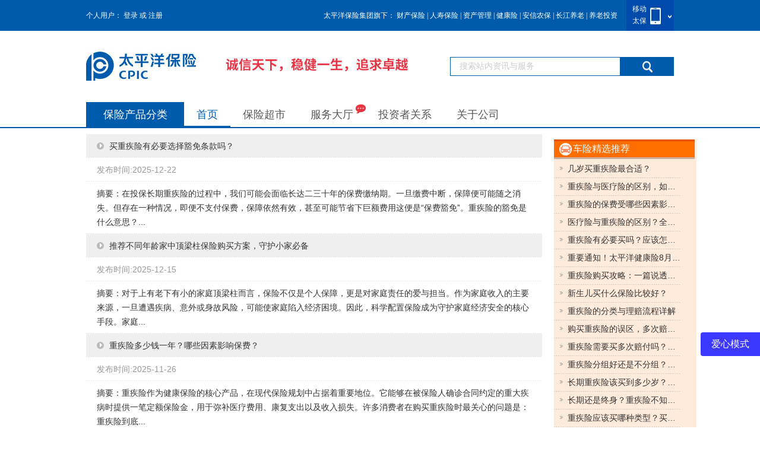

--- FILE ---
content_type: text/html
request_url: https://www.cpic.com.cn/tagword/list.shtml?siteID=122&tagID=30439
body_size: 13010
content:
<!DOCTYPE html>
<html lang="zh-cn">

<head>
	<meta http-equiv="Content-Type" content="text/html; charset=utf-8" />
	<meta http-equiv="X-UA-Compatible" content="IE=edge,chrome=1" />
	<title id="title">中国太平洋保险官网可购买车险、人寿保险、养老保险、意外险、重疾险、理财保险等</title>
	<meta name="description" id="description"
		content="中国太平洋保险是国内领先的综合性保险集团，拥有车险、人寿保险、财产保险、养老保险、健康保险、农业保险和资产管理等保险全牌照。太保官网入口为客户提供保险购买、保险查询、保险咨询理赔等服务，太平洋保险公司客服咨询电话：95500" />
	<meta name="keywords" id="keywords"
		content="太平洋保险,太平洋保险电话,太平洋车险,汽车保险,人寿保险,理财保险,车辆保险,意外保险,健康保险,医疗险,保险公司,车险,财产险,保险购买,重疾险,商业保险,少儿保险,企业团体保险, 医疗保险,养老保险,重大疾病保险,大病保险,保险查询,保险咨询,保险理赔" />
	<link rel="shortcut icon" type="image/x-icon" href="https://www.cpiccdn.com/images2/favicon.gif">

	<link type="text/css" rel="stylesheet" href="/css2/zixun/zixun.css" />
	<link type="text/css" rel="stylesheet" href="/css2/zixun/base990.css" />
	<link type="text/css" rel="stylesheet" href="/css2/zixun/index.css" />
	<link type="text/css" rel="stylesheet" href="/css2/zixun/insurance20131008.css" />
	<script type="text/javascript" src="/js/v2/base.js"></script>
	<!-- <script>sc2023_View_Page('集团', '太平洋保险PC官网标签词页', '太平洋保险PC官网标签词页', '首页', '首页')</script> -->
	<script type="text/javascript" src="/js/jquery.min.js"></script>
	<script type="text/javascript" src="/js2/tzzgwNew/tzzgx_common.js"></script>
	
	<style>
		.container_right h3 {
			background: none;
			border-bottom: none;
		}
		.list_04_r dd a {
			white-space: nowrap;
			overflow: hidden;
			text-overflow: ellipsis;
		}
	</style>
</head>

<body>
	<div class="header navHomePage clearfix">
		
<script type="text/javascript" src="/js/jquery.min.js"></script>
	<script type="text/javascript" src="/js2/gwsy/common/everytop.js"></script>

	 <!--top内容开1始 -->
           <div class="loginBarBg clearfix">                   <!--1424px外框 -->
				<div class="loginBar">                         <!--1200px内框 -->
                  
					<div class="loginBarLeft floatL">          <!--左边动态 -->
						<span>个人用户：</span>
                      	<span id="loginInfo">
							<a href="//one.cpic.com.cn/pc/views/member/login.html?sysid=JTGW&channel=006" class="fc-fff">登录</a><span> 或 </span><a href="//one.cpic.com.cn/pc/views/member/register.html?sysid=JTGW&channel=006" class="fc-fff" target="_blank">注册</a>
                      	</span>
						
					</div>
                  
					<div class="floatR">                         <!--右边静态 -->
						<div class="loginBarCode floatR">
							<label>移动</label>
							<label>太保</label>
							<div class="loginBarCodeShow displayN">
								<i class="loginBarArrow displayB"></i>
								<div class="codeDiv">
									<label>手机网站</label>
                                  <img class="codeImg" src="/images2/gwsy/common/codePhone.png" />
								</div>
								<div class="codeDiv">
									<label>关注微信</label>
                                  <img class="codeImg" src="/images2/gwsy/common/codeWx.jpg" />
								</div>
								<div class="codeDiv">
									<label>APP下载</label>
                                  <img class="codeImg" src="/images2/gwsy/common/codeApp.jpg" />
								</div>
							</div>
						</div>
						<div class="loginBarRightFont floatL">
							<label>太平洋保险集团旗下：</label>
							<a href="https://property.cpic.com.cn/xccbx/" target="_blank">财产保险</a>
							<label>|</label>
							<a href="https://life.cpic.com.cn/xrsbx/" target="_blank">人寿保险</a>
							<label>|</label>
                          	<a href="https://asset.cpic.com.cn/xzcgl/" target="_blank">资产管理</a>
							<label>|</label>
                          	<a href="https://health.cpic.com.cn/jkx/" target="_blank">健康险</a>
							<label>|</label>
							<a href="https://www.aaic.com.cn/" target="_blank">安信农保</a>
							<label>|</label>
							<a href="https://www.cj-pension.com.cn/" target="_blank">长江养老</a>
							<label>|</label>
                          	<a href="https://www.cpic.com.cn/aii/" target="_blank">养老投资</a>
						</div>
					</div>
				</div>
			</div>
          <!--top内容结束 -->			
			
		


          

          <div class="logoBar">
            <a href="https://www.cpic.com.cn/">
              <i class="logoImg floatL" style="background:url(https://www.cpic.com.cn/images2/gwsy/common/logo.jpg) no-repeat"></i>
            </a>
            <img class="slogan" src="/images2/gwsy/common/slogan.jpg" />
             <div class="searchAll floatR">
                 <input type="text" class="searchInput floatL" placeholder="搜索站内资讯与服务" />
                 <input type="button"  class="searchButton floatL" value="" />
             </div>
            <script>
              $(".searchButton").click(function(e){
                if($(".searchInput").val() == ""){
					return false;
                }else{
              		var val=$(".searchInput").val();
                  	window.location.href='https://www.cpic.com.cn/market/jsjg/?searchType=all&content='+ val;
                }
                
              })
              $(".searchInput").keydown(function(e){
				var _key = e.which;
				if(_key == 13){
					if($(this).val() == ""){
						return false;
                    }else{
						var val=$(".searchInput").val();
                     	window.location.href='https://www.cpic.com.cn/market/jsjg/?searchType=all&content='+ val;
                    }
				}
			  });
            </script>
          </div>
      


      


				


				<div class="navBar">
					<div class="navProduct">
						<span class="navProductTitle">保险产品分类</span>
						<div class="navSub displayN"  style="height: 285px;">
							<div class="navSubList">
								<i class="navSubIcon navSubIcon3"></i>
								<a class="navSubTitle" href="https://www.cpic.com.cn/market/ylx/" target="_blank">医疗保险</a>
							</div>
							<div class="navSubList">
								<i class="navSubIcon navSubIcon7"></i>
								<a class="navSubTitle" href="https://www.cpic.com.cn/market/zjx/" target="_blank">重疾保险</a>
							</div>
							<div class="navSubList">
								<i class="navSubIcon navSubIcon2"></i>
								<a class="navSubTitle" href="https://www.cpic.com.cn/market/ywx/" target="_blank">意外保险</a>
							</div>
							<div class="navSubList">
								<i class="navSubIcon navSubIcon4"></i>
								<a class="navSubTitle" href="https://www.cpic.com.cn/market/rsx/"
									target="_blank">人寿保险</a>
							</div>
							<div class="navSubList">
								<i class="navSubIcon navSubIcon6"></i>
								<a class="navSubTitle" href="https://www.cpic.com.cn/market/cfx/" target="_blank">财富保险</a>
							</div>
							<div class="navSubList">
								<i class="navSubIcon navSubIcon1"></i>
								<a class="navSubTitle" href="https://www.cpic.com.cn/market/ccx/" target="_blank">财产保险</a>
							</div>
						</div>
					</div>
					<a href="https://www.cpic.com.cn/" class="navParent homePageActive" target="_blank">首页</a>
                  <a href="https://www.cpic.com.cn/market/" class="navParent marketPageActive" target="_blank">保险超市</a>
					<a href="http://service.cpic.com.cn/" class="navParent servicePageActive" target="_blank">
						服务大厅
						<img class="navMsgIcon" src="/images2/gwsy/common/navMsg.gif"/>
					</a>
					
					<a href="https://www.cpic.com.cn/ir/" class="navParent investPageActive" target="_blank">投资者关系</a>
					<a href="https://www.cpic.com.cn/aboutUs/index.shtml" class="navParent aboutPageActive" target="_blank">关于公司</a>
				</div>


	</div>
	<div class="container">
		<!--左边  begin-->
		<div class="container_left fl" style="margin-top:10px;">
			<div class="container_left fl">
				<div class="list_tag">
					<ul id="contentlist">
						<template>
							<li class="m-t-md">
								<h3><a href="{data.link}" class="fontgray" title="{data.title}">{data.title}</a></h3>
								<div class="info">发布时间:{data.publishDate}</div>
								<div class="txt">
									摘要：{data.content}
								</div>
							</li>
						</template>
					</ul>
				</div>
				<div class="pagecss">
					<div id="kkpager"></div>
				</div>
			</div>
			<!-- 倒计时 start -->
			<div class="main" style='display:none;margin-bottom:100px'>
				<div class="contWrap" align="center">
					<table align="center">
						<tr>
							<td align="center">
								<div class="stage">
									<div class="content">
										<span
											style="font-size:20px;font-family:'宋体', '新宋体', '黑体';font-weight:bold;line-height:54px;padding-left:15px;">内容没有找到
											<span id="timeSpan">5</span> 秒钟之后将会带您进入导航页!</span><br>
										<span class="spanClass"><a id="targetHref" href="#" style="text-decoration:none;">点击这里，返回首页！</a></span>
									</div>
								</div>
							</td>
						</tr>
					</table>
				</div>
			</div>
			<!-- 倒计时 end -->
		</div>
		<!--左边  end-->

		<!--右边 begin-->
		

      <div class="fr mt container_right">  
         <div  style=""><!--float:right; width:533px; height:380px;-->
           <!-- 公用免费定制模块 begin -->
           

<link rel="stylesheet" href="/market/searchAddon/jpgw/css/businessQuery.css">
   <link rel="stylesheet" href="/market/searchAddon/jpgw/css/layui.css"  media="all"> 
  <link rel="stylesheet" href="/market/searchAddon/jpgw/css/businessQuery.css">
  <link rel="stylesheet" href="/css2/gwsy/base/freeCustomization.css">

  <script type="text/javascript" src="/js/jquery.min.js"></script> 
<script src="/market/searchAddon/jpgw/js/jquery.placeholder.min.js"></script>
  
 <!-- <div class="bd_box_Content">
 <h3 class="bd_box_title">免费定制保险</h3>
                    <div class="content">
                            <div class="form-group">
                                <h4>为谁投保:</h4>
                                <select name="" class="who">
                                    <option value="自己">自己</option>
                                    <option value="儿子">儿子</option>
                                    <option value="女儿">女儿</option>
                                    <option value="丈夫">丈夫</option>
                                    <option value="妻子">妻子</option>
                                    <option value="父亲">父亲</option>
                                    <option value="母亲">母亲</option>
                                </select>
                            </div>
                            <div class="form-group">
                                <h4>出生日期:</h4>
                                <div class="layui-input-inline date">
                                    <input type="text" name="date" id="date" placeholder="出生日期" readonly="true" autocomplete="off" class="layui-input" lay-key="1">
                                </div>
                            </div>
                      <div class="form-group">
                    
                    <h4>您的称呼:</h4>
                    <input type="text" maxlength="16" placeholder="您的称呼" class="jp_form_input" id="username">
                </div>
                            <div class="form-group">
                                <span class="tips">*</span>
                                <h4>手机号:</h4>
                                <input type="text" maxlength="11" placeholder="预留手机号" class="jp_form_input" id="phone">
                            </div>
                      <div class="form-group sex" >
                    <h4>性别:</h4>
                      <select name="gender" class="gender" >
                          <option value="M">男</option>
                          <option value="F">女</option>
                      </select>
                  </div>
                           <div class="form-group area">
                    <span class="tips">*</span>
                    <h4>居住地:</h4>
                    <select id="province" name="province" onchange="doProvAndCityRelation(value);">
        　　　　　　　　<option id='choosePro' value='-1'>请选择省</option>
        　　　　　　 </select>
                    <select id="citys" name="city" onchange="doCityAndCountyRelation(value);">
        　　　　　　　　<option id='chooseCity' value='-1'>请选择市</option>
        　　　　　　 </select>
                    <select id="county" name="county">
        　　　　　　　　<option id='chooseCounty' value='-1'>请选择区/县</option>
        　　　　　　 </select>
                </div>
                            <div class="btn_right">
                                <button class="btn_consult" id="confirm">免费定制</button>
                            </div>
                        </div>
  </div>-->
  <script src="/market/searchAddon/jpgw/layui/layui.js?v=1" charset="utf-8"></script>
    <script src="/market/searchAddon/jpgw/layui/lay/modules/form.js"></script>
  <script src="/market/searchAddon/jpgw/js/businessQuery.js"></script>
<script>
        layui.use(['form','laydate'], function(){
            var form = layui.form
            ,layer = layui.layer
            ,laydate = layui.laydate;
            
            //日期
            laydate.render({
                elem: '#date',
                max: 0
            });
            
        });
    </script>
 
    		  <!-- 公用免费定制模块 end -->  
         </div>
         <div class="clearfix"></div>

          <div class="list_04_r" style="margin-left:11px;width:240px;">
			 <dl>	
               <dt style="font-size:16px;color:white;width:230px;"><div>
                 <img src="/images2/zixun/list/zixun389.png" alt= "车险精选推荐" style="float:left">车险精选推荐</div></dt>                    
              
                   
                       
                         <li>
                            <dd>
                              							<a  class="rightList" href="/c/2023-05-05/1623399.shtml" class="fontgray" title="大多数私家车车主都会选择在买了私家车之后再购买车险">大多数私家车车主都会选择在买了私家车之后再购买车险</a>
                            
                           </dd>
                          </li>
                       
                         <li>
                            <dd>
                              							<a  class="rightList" href="/c/2021-03-12/1620442.shtml" class="fontgray" title="汽车第二年保险价格怎样计算？第二年的车险价格会有优惠吗？">汽车第二年保险价格怎样计算？第二年的车险价格会有优惠吗？</a>
                            
                           </dd>
                          </li>
                       
                                                                        
 		      </dl>
			  <div class="lf_04"></div>
		  </div>   
       </div>
		<!--右边 end-->
		<div class="clearfix"></div>
	</div>
	

		<!-- 公用底部模块 begin -->
		<div class="footerBg">
			<div class="footl">
				<div class="footerLink clearfix">
					<i class="footerLogo floatL"></i>
					<div class="linkList floatL">
						<h3>关于我们</h3>
						<a target="_blank" rel="nofollow"href="https://www.cpic.com.cn/aboutUs/index.shtml">公司简介</a>
						<a target="_blank" rel="nofollow"href="https://www.cpic.com.cn/life/cn/lxwm/index.shtml">联系我们</a>
						<a target="_blank" rel="nofollow"href="/aboutUs/gwrczp/">人才招聘</a>
	
					</div>
					<div class="linkList floatL">
						<h3>联系我们</h3>
						<a target="_blank" rel="nofollow"href="http://service.cpic.com.cn/newNearbyStore/init">门店地址</a>
                      <a target="_blank"rel="nofollow" href="https://www.cpic.com.cn/life/cn/lxwm/index.shtml">客户服务</a>
						<a target="_blank" rel="nofollow"href="https://gwkf.cpic.com.cn/pc_owics/chat?ht=PC">洋洋客服</a>
					</div>
					<div class="linkList floatL">
						<h3>帮助中心</h3>
						<a target="_blank" rel="nofollow"href="https://www.cpic.com.cn/cpic/cn/contactus/privacypolicy/index.shtml">隐私条款</a>
						<a target="_blank" rel="nofollow"href="https://www.cpic.com.cn/cpic/cn/contactus/notice/index.shtml">法律声明</a>
                        <a target="_blank" href="https://www.cpic.com.cn/zixun2">保险资讯</a>
					</div>
					<div class="footerCode floatL clearfix">
						<h3>关注我们</h3>
						<div class="codeDiv">
							<label>手机网站</label>
							<img class="codeImg" src="/images2/gwsy/common/codePhone.png" />
						</div>
						<div class="codeDiv">
							<label>官方微信号</label>
							<img class="codeImg" src="/images2/gwsy/common/codeWx.jpg" />
						</div>
						<div class="codeDiv">
							<label>APP下载</label>
							<img class="codeImg" src="/images2/gwsy/common/codeApp.jpg" />
						</div>
					</div>
				</div>
				<div class="copyRight">
					<!--i class="copyRightImg floatL"></i-->
					<p class="copyText">
						<span>版权所有©中国太平洋保险（集团）股份有限公司</span>
						<br/>
						<span>CopyRight©China Pacific Insurance(group) Co.,Ltd.. All Rights Reserved 沪ICP备12028297号</span>
					</p>
				</div>
			</div>
		</div>
		<!-- 公用底部模块 end -->
	<script type="text/javascript" src="../js/kkpager.min.js"></script>
	<link rel="stylesheet" type="text/css" href="../js/kkpager_blue.css" />
	<script>
      console.log('123 --- ')
		var siteID = 122;
		var tagWord = '';
		var frontAppContext = "https://www.cpic.com.cn/search/";
		var siteURL = "https://www.cpic.com.cn";
		var tracked = false
		var urlParams = parseUrlParams();
		var pageData = {
				pageSize: 10,
				pageIndex: 1
			}
		var $list = $("#contentlist")
		if (!urlParams.siteID) {
			urlParams.siteID = siteID;
		}
		function initURLParams() {
			var isSit = window.location.href.indexOf("wwwsit") > 0;
			let tagID = new URLSearchParams(window.location.search)?.get('tagID') || ''
			if (isSit) {
				frontAppContext = "https://www.cpic.com.cn/search/";
				siteURL = "https://www.cpic.com.cn";
			}
			document.getElementById("targetHref").href = siteURL;
			loadContent();
			updateTDK(tagID);
		}
		// 页面配置
		function getTagConfig() {
			return {
				2848: {
					tagWord: '责任险',
					title: '太平洋保险官网责任险知识科普 - 解锁责任险保障知识',
					description: '在太平洋官网责任险资讯页面，获取专业的责任险科普知识，深入了解责任险与保障，为您的未来保驾护航。',
					keywords: '太平洋官网，责任险，科普知识，责任风险，保障资讯' 
				},
				2945: {
					tagWord: '交强险',
					title: '太平洋保险交强险知识 - 深入探索交强险知识的宝藏库',
					description: '太平洋保险官网为您精心打造交强险科普资讯页面，包含最新政策解读、常见问题解答、案例分析等，一站式满足您对交强险的求知欲！',
					keywords: '太平洋保险，交强险，科普资讯，政策解读，常见问题，案例分析'
				},
				3742: {
					tagWord: '车辆出险',
					title: '车辆出险知识全知道 - 涵盖出险流程、理赔要点、注意事项等',
					description: '在本页面，您将获取全面的车辆出险知识，涵盖出险流程、理赔要点、注意事项等，助您轻松应对车辆出险状况。',
					keywords: '车辆出险，出险流程，理赔要点，注意事项，应对方法'
				},
				2902: {
					tagWord: '综合意外险',
					title: '综合意外险知识-涵盖保障范围、理赔流程、选购要点等',
					description: '在太平洋保险官网综合意外险知识页面，您将获取全面的意外险知识，涵盖保障范围、理赔流程、选购要点等，为您的安全保驾护航。',
					keywords: '太平洋保险，综合意外险，知识科普，保障范围，理赔流程，选购指南'
				},
				2869: {
					tagWord: '养老保险',
					title: '养老保险全知道 -养老保险知识，养老生活规划',
					description: '在本页面，您将获取详尽的养老保险知识，涵盖各类养老保险类型、领取规则、政策变化等，为您的养老生活规划提供有力参考。',
					keywords: '养老保险，知识科普，养老类型，领取规则，政策动态'
				},
				31314: {
					tagWord: '投连险',
					title: '投连险全知道 - 投连险知识',
					description: '在太平洋保险官网的投连险知识页面，您将获取详尽的投连险介绍、投资策略、风险提示等实用内容，助您做出明智投资决策。',
					keywords: '投连险，太平洋保险，知识科普，投资策略，风险提示'
				},
				6064: {
					tagWord: '人身意外保险',
					title: '全面解析人身意外保险知识 - 为您保驾护航',
					description: '在本页面，您将获取详尽的人身意外保险知识，涵盖保障范围、理赔流程、选购要点等，让您在意外来临时有备无患！',
					keywords: '人身意外保险，知识科普，保障范围，理赔流程，选购指南'
				},
				4059: {
					tagWord: '疾病保险',
					title: '疾病保险全知道 - 专业疾病保险知识指南',
					description: '本页面涵盖疾病保险的各类知识，从保险条款解读到理赔流程，从常见疾病保障到选购技巧，助您全面了解疾病保险。',
					keywords: '疾病保险，保险知识，理赔流程，选购技巧，常见疾病保障'
				},
				2824: {
					tagWord: '医保',
					title: '医保知识宝库 - 一站式解答您的医保疑惑',
					description: '这里汇聚了丰富的医保知识，包括报销范围、参保流程、异地就医政策等，带您深入了解医保。',
					keywords: '医保知识，报销范围，参保流程，异地就医'
				},
				2825: {
					tagWord: '车辆保险',
					title: '车辆保险知识宝典 - 您的行车保障指南',
					description: '本页面集合丰富的车辆保险知识，包含车险种类、投保攻略、理赔要点等，为您的爱车保驾护航。',
					keywords: '车辆保险知识，车险种类，投保攻略，理赔要点'
				},
				2826: {
					tagWord: '车险',
					title: '车辆保险知识宝典 - 您的行车保障指南',
					description: '本页面集合丰富的车辆保险知识，包含车险种类、投保攻略、理赔要点等，为您的爱车保驾护航。',
					keywords: '车辆保险知识，车险种类，投保攻略，理赔要点'
				},
				3720: {
					tagWord: '不计免赔险',
					title: '不计免赔险知识宝库 - 全面了解不计免赔险',
					description: '本页面为您呈现不计免赔险的详细知识，包括定义、作用、适用范围及注意事项等，让您清晰了解不计免赔险。',
					keywords: '不计免赔险，保险知识'
				},
				2828: {
					tagWord: '电话车险',
					title: '电话车险知识宝典-轻松驾驭电话车险',
					description: '本页面汇聚电话车险的全方位知识，包括优势特点、投保流程、理赔事项等，让您轻松驾驭电话车险。',
					keywords: '电话车险，车险知识，优势特点，投保流程，理赔事项'
				},
				//20241127
				2829: {
					tagWord: '退休金',
					title: '全面解析退休金知识：最新资讯与实用指南',
					description: '在这里，您将获取到关于退休金的一切重要信息。涵盖退休金计算方法、领取政策、投资规划等多方面内容。丰富的案例与专家建议，助您轻松规划退休生活。',
					keywords: '退休金，退休规划，养老金计算，领取政策，投资策略'
				},
				2830: {
					tagWord: '在线投保',
					title: '在线投保指南：一站式掌握投保知识',
					description: '本页面汇聚了全面的在线投保知识，包括各类保险产品详解、投保流程指引、风险评估方法等。众多真实案例分析，让您投保无忧。',
					keywords: '在线投保，保险知识，投保流程，保险产品，风险评估'
				},
				2833: {
					tagWord: '旅游保险',
					title: '旅游保险全知道：详尽知识与实用攻略',
					description: '本页面为您呈现丰富的旅游保险知识，涵盖保障范围、理赔流程、选购要点等。结合实际案例，助您轻松选对旅游保险，安心出行。',
					keywords: '旅游保险，保障范围，理赔流程，选购技巧，安心出行'
				},
				2834: {
					tagWord: '汽车保险',
					title: '汽车保险秘籍：全面解析与实用指南',
					description: '在此页面，您将获取关于汽车保险的详尽知识，包括险种介绍、保费计算、理赔要点等。通过实际案例，让您轻松驾驭汽车保险，行车无忧。',
					keywords: '汽车保险，险种，保费，理赔，行车保障'
				},
				2835: {
					tagWord: '健康保险',
					title: '健康保险洞察：权威知识与实用资讯汇总',
					description: '本页面集合了丰富的健康保险知识，包含保障内容解读、投保策略、常见问题解答等。以真实案例为您展示，助您选对健康保险，守护健康。',
					keywords: '健康保险，保障内容，投保，常见问题，健康守护'
				},
				2836: {
					tagWord: '家庭保险',
					title: '家庭保险洞察：社保和医保理赔报销知识与资讯汇总',
					description: '本页面集合了丰富的家庭保险知识，包含家庭保险应该怎么买，购买保险前需要考虑哪些，医保理赔，医保报销是怎么报销，社保缴费等保障内容解读、投保策略、常见问题解答等。助您选对家庭保险，守护全家人的健康。',
					keywords: '家庭保险，医保报销，保险理赔，社保，社保缴费，买保险'
				},
        2839: {
					tagWord: '大病保险',
					title: '大病保险指南：深入了解与明智选择',
					description: '本页面提供大病保险的全面知识，包括保障范围、理赔条件、保费测算等。结合实际案例，助您在面对大病风险时有所保障。',
					keywords: '大病保险，保障范围，理赔，保费，风险保障'
				},
        2840: {
					tagWord: '医疗保险报销',
					title: '医疗保险报销秘籍：清晰流程与实用技巧',
					description: '这里为您详细解读医疗保险报销的各项要点，从报销流程到所需材料，再到常见问题解答。丰富实例，让您报销不再迷茫。',
					keywords: '医疗保险报销，流程，材料，常见问题，报销技巧'
				},
        6700: {
					tagWord: '意外伤害险',
					title: '意外伤害险攻略：全面保障与安心之选',
					description: '了解意外伤害险的核心知识，如保障项目、赔偿标准、投保注意事项。众多真实场景案例，为您的生活增添一份安心。',
					keywords: '意外伤害险，保障项目，赔偿，投保，安心保障'
				},
        2842: {
					tagWord: '家庭保险',
					title: '家庭保险蓝图：综合规划与贴心守护',
					description: '本页面为您呈现家庭保险的整体规划策略，涵盖成员保障、经济风险防范等。通过实际家庭案例，为您的家庭撑起坚实的保护伞。',
					keywords: '家庭保险，综合规划，成员保障，风险防范，家庭守护'
				},
        2843: {
					tagWord: '新农保',
					title: '新农保详解：农村保障的重要指南',
					description: '深入探索新农保的政策内容、参保流程、待遇领取等。以农村实际情况为例，为您清晰解读新农保的优势与要点。',
					keywords: '新农保，政策，参保，待遇，农村保障'
				},
        2844: {
					tagWord: '商业保险',
					title: '商业保险洞察：多元选择与精准保障',
					description: '全面剖析商业保险的各类产品，从人寿到财产，从健康到理财。实际案例分析，助您找到最适合自己的商业保险方案。',
					keywords: '商业保险，产品类型，人寿，财产，精准保障'
				},
        2845: {
					tagWord: '父母购买保险',
					title: '为父母选购保险：贴心关怀与周全保障',
					description: '针对父母的年龄和健康状况，提供专业的保险选购建议。结合真实父母投保案例，让您的关爱更有保障。',
					keywords: '父母保险，选购建议，年龄，健康，关爱保障'
				},
        2846: {
					tagWord: '少儿保险',
					title: '少儿保险指南：呵护孩子成长的保障之选',
					description: '为您详细介绍少儿保险的种类、特点和投保要点。以孩子的成长需求为导向，为孩子的未来奠定坚实基础。',
					keywords: '少儿保险，种类，特点，投保，成长保障'
				},
        2847: {
					tagWord: '骗保案例',
					title: '骗保案例大揭秘：警示与防范',
					description: '本页面汇聚了各类骗保的真实案例，深入剖析骗保手段与后果。以实际案例为鉴，增强您的防范意识，远离保险欺诈。',
					keywords: '骗保案例，骗保手段，防范意识，保险欺诈'
				},
        2848: {
					tagWord: '责任险',
					title: '责任险解析：责任风险的有效防范',
					description: '深入了解责任险的涵盖范围、赔偿责任和投保策略。通过实际企业案例，展示责任险在风险防范中的重要作用。',
					keywords: '责任险，风险防范，赔偿，投保，企业保障'
				},
        2849: {
					tagWord: '车险理赔',
					title: '车险理赔指南：流程、技巧与要点',
					description: '本页涵盖车险理赔完整流程，分享实用技巧，如及时报案、准备材料等，还指出关键要点，让您理赔之路顺畅。',
					keywords: '车险理赔、流程、技巧、要点'
				},
        2850: {
					tagWord: '网上车险',
					title: '网上车险选购攻略：便捷实惠之选',
					description: '为您介绍网上车险的便捷之处，如何对比价格和服务，挑选实惠且适合的保险，轻松在线搞定。',
					keywords: '网上车险、便捷、实惠、选购'
				},
        2851: {
					tagWord: '新车保险',
					title: '新车保险指引：选对险种与方案',
					description: '详解新车必备保险险种，如交强险、车损险等，根据预算和需求定制合理方案，为新车保驾护航。',
					keywords: '新车保险、险种、方案、护航'
				},
        2852: {
					tagWord: '车险计算器',
					title: '车险计算器：一键估算保费',
					description: '教您使用车险计算器，输入准确信息，快速得出保费估算，助您在选购车险时心中有数。',
					keywords: '车险计算器、保费估算、准确'
				},
        2853: {
					tagWord: '电话车险',
					title: '电话车险知识与洞察',
					description: '分析电话车险的优势，获取便捷车险报价，助您全面了解电话车险。',
					keywords: '电话车险、优势、风险、抉择'
				},
        2854: {
					tagWord: '盗抢险',
					title: '盗抢险全析：保障范围与理赔须知',
					description: '深入解读盗抢险的保障范围，包括车辆被盗抢情形，明确理赔条件和流程，保障车辆财产安全。',
					keywords: '盗抢险、保障、理赔、安全'
				},
        2855: {
					tagWord: '买车险',
					title: '买车险指南：按需定制不踩坑',
					description: '根据您的车辆用途、驾驶习惯等，分析需求，提供选购车险的策略和技巧，买到合适车险。',
					keywords: '买车险、需求、策略、技巧'
				},
        30367: {
					tagWord: '车辆自燃险',
					title: '车辆自燃险解读：预防与保障要点',
					description: '介绍车辆自燃险，讲解如何预防自燃，明确保障要点，降低车辆自燃损失风险。',
					keywords: '车辆自燃险、预防、保障、风险'
				},
        2858: {
					tagWord: '财产险',
					title: '财产险介绍：种类与投保策略',
					description: '详解财产险的各类别，如家庭财产险、企业财产险，提供合理的投保策略，保障财产安全。',
					keywords: '财产险、种类、投保、安全'
				},
        2859: {
					tagWord: '意外保险',
					title: '意外保险指南：保障与选购技巧',
					description: '阐述意外保险的保障内容，如意外伤害、意外医疗，传授选购技巧，满足您的意外保障需求。',
					keywords: '意外保险、保障、选购、技巧'
				},
        2860: {
					tagWord: '车辆交强险',
					title: '车辆交强险解析：法规与保障细则',
					description: '解读车辆交强险相关法规，明确其保障责任和赔偿限额等细则，确保合法上路有保障。',
					keywords: '车辆交强险、法规、保障、细则'
				},
        2862: {
					tagWord: '医疗保险',
					title: '医疗保险攻略：种类与选择要点',
					description: '分析医疗保险的多种类型，如商业医保、社会医保，给出选择要点，减轻医疗费用负担。',
					keywords: '医疗保险、种类、选择、负担'
				},
        30439: {
					tagWord: '重疾险',
					title: '重疾险指引：选购关键要点',
					description: '介绍重疾险的保额确定、保障疾病种类等选购要点，助您规划可靠的重疾保障。',
					keywords: '重疾险、选购、要点、保障'
				},
        2881: {
					tagWord: '人身保险',
					title: '人身保险指南：规划与保障要点',
					description: '指导您规划人身保险，涵盖寿险、意外险等，明确保障要点，为人生各阶段提供安心保障。',
					keywords: '人身保险、规划、保障、安心'
				},
			}
		}
		// 根据页面tagID修改页面TDK
		function updateTDK(tagID) {
			let tagConfig = getTagConfig()[tagID]
			if(tagConfig) {
				document.getElementById("title").innerHTML = tagConfig.title;
				document.getElementById("description").content = tagConfig.description;
				document.getElementById("keywords").content = tagConfig.keywords;
				sc2023_View_Page('集团', '增值服务', '太平洋保险PC官网标签词页', '资讯', '资讯', tagConfig.tagWord);
			} else {
				sc2023_View_Page('集团', '太平洋保险PC官网标签词页', '太平洋保险PC官网标签词页', '首页', '首页')
			}
		}
		// 请求获取页面数据
		function loadContent(dc, n) {
			pageData.pageIndex = n ? n : pageData.pageIndex;
			dc = dc ? dc : {};
			dc = $.extend({}, urlParams, { 'pageIndex': pageData.pageIndex - 1, 'pageSize': pageData.pageSize }, dc)
			// jQuery.support.cors = true;
			$.ajax({
				url: frontAppContext + 'front/tagwords/contents',
				type: 'GET',
				xhrFields: {
					withCredentials: true
				},
				crossDomain: true == !(document.all),
				data: dc,
				success: function (response) {
					if (response.status === 1) {
						tagWord = response.data.tagWord;
						loadRecommendContent(pageData.pageIndex - 1,response.data.data);
						if (response.data.data.length > 0) {
							if (!$list.prop("template")) {
								$list.prop("template", $list.children("template").html())
							}
							var html = '';
							var listtemplate = $list.prop("template");
							response.data.data.forEach(function (data, index) {
								if (data.publishDate && data.publishDate.length > 10) {
									data.publishDate = data.publishDate.substring(0, 10)
								}
								if (data.content && data.content.length > 106) {
									data.content = data.content.substring(0, 106) + '...'
								}
								html += tmpl(listtemplate, data);
							})
							$list.children(".m-t-md").remove();
							$list.prepend(html);
							getPagebar(pageData.pageIndex, pageData.pageSize, response.data.total);
						}
					} else {
						noData()
					}
					if (!tracked) {
						saTrack(tagWord)
					}
				},
				error: function (XMLHttpRequest, textStatus, errorThrown) {
					saTrack('')
					noData()
					console.log(XMLHttpRequest, textStatus)
				}
			});
		}
		//获取推荐文章
		function loadRecommendContent(pageIndex,pageData) {
			$.ajax({
				url: frontAppContext + 'front/tagwords/contents',
				type: 'GET',
				xhrFields: {
					withCredentials: true
				},
				crossDomain: true == !(document.all),
				data: {
					siteID: siteID,
					tagID: urlParams.tagID,
					pageIndex: 0,
					pageSize: pageIndex >= 2 ? 20 : 30
				},
				success: function (response) {
					if (response.status === 1) {
						tagWord = response.data.tagWord;
						var recommendHtml = '';
						if (response.data.data.length > 0) {
							var pageDataIdList = [];
							if(pageIndex < 2){
								pageData.forEach(function(pItem){
									pageDataIdList.push(pItem.id);
								});
							}
							response.data.data.forEach(function(item){
								if(pageIndex >= 2 || (pageIndex < 2 && pageDataIdList.indexOf(item.id) < 0)){
									recommendHtml = recommendHtml + '<li><dd>' + 
									'<a class="rightList" href="'+ item.link +'" title="'+ item.title +'">'+ item.title +'</a>' + 
									'</dd></li>'
								}
							});
                          	$('.list_04_r dl li').remove();
							$('.list_04_r dt').after(recommendHtml)
						}
					}
				},
				error: function (XMLHttpRequest, textStatus, errorThrown) {
					console.log(XMLHttpRequest, textStatus)
				}
			});
		}
		// 神策埋点
		function saTrack(word) {
			if (word) {
				tracked = true
			}
			// 神策部码新增于20181030
			sa.track('page', {
				pageName: '太平洋保险资讯频道 Tag:' + word,//需各个触点关注布码此属性，属性值沿用Omniture中pageName字段填充的值使用Omniture的DTM埋点的需联系OM提供pageName
				pageChannel: '资讯',//页面频道一级 需各个触点关注布码此属性，值可参考“频道枚举值”sheet（汪丽婷老师提供）
				pageChannel2: ""//页面频道二级 需各个触点关注布码此属性，值可参考“频道枚举值”sheet（汪丽婷老师提供）
			});
		}
		/*列表页无内容则重定向到404页面*/
		function noData() {
			jQuery(".main").css("display", "block")
			function clock() {
				try {
					var timeSpan = document.getElementById("timeSpan");
					var time = parseInt(timeSpan.innerHTML);
					if (time < 1) {
						location.href = document.getElementById("targetHref").href;
					} else {
						timeSpan.innerHTML = --time;
						setTimeout(clock, 1000);
					}
				} catch (e) { }
			}
			setTimeout(clock, 1000);
		}
		//模板替换
		function tmpl(template, data) {
			var reg = /\{[^{}]+\}/g;
			return template.replace(reg, function (word) {
				//去掉外层{ }
				word = word.substring(1, word.length - 1);
				var result = eval(word);
				if (result == undefined || result == null) {
					result = "";
				}
				return result;
			})
		}
		//获取url传递参数
		function parseUrlParams() {
			var urlParams = {};
			if (location.search) {
				var str = decodeURI(location.search)
				//去掉?
				str = str.substring(1);
				var arr = str.split("&");
				for (var i = 0; i < arr.length; i++) {
					var param = arr[i]
					if (param.indexOf("=")) {
						var key = param.substring(0, param.indexOf("="));
						var value = param.substring(param.indexOf("=") + 1);
						urlParams[key] = value;
					}
				}
			}
			return urlParams;
		}

		function getPagebar(pageIndex, pageSize, total) {
			var pageTotal = total % pageData.pageSize == 0 ? total / pageData.pageSize : total / pageData.pageSize + 1;
			//生成分页
			//有些参数是可选的，比如lang，若不传有默认值
			kkpager.generPageHtml({
				pno: pageIndex,
				//总页码
				total: pageTotal,
				//总数据条数
				totalRecords: total,
				mode: 'click',//默认值是link，可选link或者click
				click: function (n) {
					$list.children(".m-t-md").remove();
					loadContent('', n);
					//手动选中按钮
					this.selectPage(n);
					return false;
				}
			});
		};
		
		$(function () {
			initURLParams();
		});
	</script>
</body>

</html>

--- FILE ---
content_type: text/css
request_url: https://www.cpic.com.cn/css2/zixun/zixun.css
body_size: 1196
content:
@charset "utf-8";
/* CSS Document */
.zixun_lists a, .list_tags a { color: #464646; }
.zixun_lists a:hover, .list_tags a:hover { color: #000; }
.zixun_lists { width: 768px; padding-top: 10px; }
.zixun_lists .list_04 { width: 245px; float: left; margin-right: 11px; margin-bottom: 20px; background: url(../../images2/zixun/index/bg_04_lc.png) repeat-y; }
.list_04 dl { width: 245px; }
.list_04 dl dt { width: 238px; height: 29px; padding: 6px 0 0 7px; background: url(../../images2/zixun/index/bg_04_lh.png) no-repeat; }
.list_04 dl dd { width: 222px; height: 29px; line-height: 29px; padding: 0 0 1px 23px; background: url(../../images2/zixun/index/bg_04_li.png) no-repeat 0 100%; }
.list_04 .more_04 { text-align: right; padding: 19px 16px 0 0; }
.list_04 .lf_04 { height: 28px; background: url(../../images2/zixun/index/bg_04_lf.png) no-repeat 0 100%; }
.list_04 dd a { white-space: nowrap; overflow: hidden; width: 92%; display: inline-block; }
.list_tags { border: solid 1px #efefef; }
.list_tag h3 { line-height: 24px; padding: 8px 18px; background: #efefef url(../../images2/zixun/index/bg_04_ldt.png) repeat-x 0 100%; }
.list_tag h3 a { display: inline-block; font-size: 14px; padding: 0 0 0 21px; background: url(../../images2/zixun/index/bg_tia_04.png) no-repeat 0 50%; }
.list_tag .info { line-height: 24px; padding: 8px 18px; color: #999; background: #fff url(../../images2/zixun/index/bg_04_ldt.png) repeat-x 0 100%; }
.list_tag .info em { font-style: normal; color: #ff6f0f; }
.list_tag .txt { line-height: 24px; padding: 8px 18px; background: #fff url(../../images2/zixun/index/bg_04_ldt.png) repeat-x 0 100%; }
.list_tag .txt p { padding: 12px 0; }
.list_tag .txt p a { display: inline-block; line-height: 20px; height: 20px; padding: 0 11px; margin: 0 3px; color: #fff; border-radius: 4px; box-shadow: 1px 1px 3px rgba(0,0,0,0.5); background: url(../../images2/zixun/index/bg_tag_04.png) repeat-x; }
.list_04_r { width: 213px; margin: 9px 0; background: url(../../images2/zixun/index/bg_04_lc.png) repeat-y; }
.list_04_r dl { width: 213px; }
.list_04_r dl dt { width: 216px; height: 29px; padding: 6px 0 0 7px; background: url(../../images2/zixun/index/bg_04_lh.png) no-repeat; }
.list_04_r dl dd { width: 190px; height: 29px; line-height: 29px; padding: 0 0 1px 23px; background: url(../../images2/zixun/index/bg_04_li.png) no-repeat 0 100%; }
.list_04_r .lf_04 { height: 16px; background: url(../../images2/zixun/index/bg_04_lf.png) no-repeat 0 100%; }
.list_04_r dd a { white-space: nowrap; overflow: hidden; width: 88%; display: inline-block; }

.list_04_r dd a.rightList { width: 100%; }

.zixun_info { border: solid 1px #efefef; }
.zixun_info .art { line-height: 24px; padding: 8px 18px; background: #efefef url(../../images2/zixun/index/bg_04_ldd.png) repeat-x 0 100%; }
.zixun_info .art strong { display: inline-block; font-size: 14px; padding: 0 0 0 21px; background: url(../../images2/zixun/index/bg_tia_04.png) no-repeat 0 50%; }
.zixun_info .art_pb { padding: 0 18px; background: #efefef url(../../images2/zixun/index/bg_04_ldt.png) repeat-x 0 100%; }
.zixun_info .art_pb a { color: #999; }
.zixun_info .art_content { width: auto; margin: 0; line-height: 2em; padding: 20px;/* background: #fff url(../../images2/zixun/index/bg_04_ldt.png) repeat-x 0 100%; */}
.zixun_info .art_content p { text-indent: 2em; }
.zixun_info .tag { padding: 12px 0; }
.zixun_info .tag a { display: inline-block; line-height: 20px; height: 20px; padding: 0 11px; margin: 0 3px; color: #fff; border-radius: 4px; box-shadow: 1px 1px 3px rgba(0,0,0,0.5); background: url(../../images2/zixun/index/bg_tag_04.png) repeat-x; }



.sharePic {
  width: 230px;
  margin: 20px 10px 20px 510px;  
}

.zixun_info .bdsharebuttonbox { text-align: right; }
.zixun_info .bdsharebuttonbox a { float: none; display: inline-block; vertical-align: top; }
.zixun_info .bdsharebuttonbox span { margin: 6px 0; display: inline-block; vertical-align: top; }

.zixun_info .atr_bl { background-color: #efefef; padding-bottom: 40px; }
.zixun_info .atr_bl dt { line-height: 24px; padding: 8px 43px; font-size: 16px; font-family: "Microsoft YaHei", "微软雅黑", helvetica, arial, verdana, tahoma, sans-serif; background: url(../../images2/zixun/index/bg_oti.png) no-repeat 22px 50%; }
.zixun_info .atr_bl dd { line-height: 20px; padding: 5px 27px 5px 20px; background: #fff url(../../images2/zixun/index/bg_04_ldt.png) repeat-x 0 100%; }
.zixun_info .atr_bl dd a { display: inline-block; padding: 0 0 0 19px; background: url(../../images2/zixun/index/bg_oli.png) no-repeat 0 50%; }
.zixun_info .atr_bl dd span { float: right; display: inline-block; }





  

--- FILE ---
content_type: text/css
request_url: https://www.cpic.com.cn/css2/zixun/index.css
body_size: 1236
content:
/* GLOBAL & RESET(首页公共部分) */
body, div, table, td, p, h1, h2, h3, h4, h5, em, span, a, fieldsetform, textarea, ul, li, dl, dt, dd, form { margin: 0; padding: 0; border: none; }
body { color: #333; width: 100%; font: 12px/1.5 宋体, Tahoma, Arial, \5b8b\4f53, sans-serif; -webkit-text-size-adjust: none; background: none; }
a { color: #333; text-decoration: none; }
a img, img { border: none; }
input, textarea, select { outline: none; resize: none; margin: 0; padding: 0 }
table {}
ul, li, ol, dl, dd, dt { list-style: none; }

/*-----------首页右侧图片轮播样式begin---------------*/
.changeBox_style313 {
  width:213px; height:280px; padding:0; position:relative; border:0px solid #aaa; 
}

.changeBox_style313 .a_bigImg img {
  border:none 0; position:absolute; top:0; left:0; display:none;
}

.changeBox_style313 .ul_changeThumb { 
  margin:0; padding:0; font-size:0px; line-height:1em; list-style:none; position:absolute; right:5px; bottom:2px; padding-left:19px; overflow:hidden; 
}

.changeBox_style313 .ul_changeThumb li {
  margin:0; padding:0; display: -moz-inline-stack; display:inline-block; *display:inline;*zoom:1;
}
            
.changeBox_style313 .ul_changeThumb span { 
    font-size:11px; font-family:Verdana; display: -moz-inline-stack; display:inline-block; *display:inline;*zoom:1; 
     line-height:1.1;padding:0px 3px; margin- right:2px; border:1px solid #999; background:#999; color:#fff; filter:alpha(opacity=60); opacity:0.6; cursor:hand; cursor:pointer; 
}
            
.changeBox_style313 .ul_changeThumb span.now { 
  border:1px solid #FF8800; background:#FF8800; filter:alpha(opacity=100); opacity:1; 
}
            
.changeBox_style313 .changeDiv { 
  position:absolute; top:0; left:0; display:none; 
}
            
.changeBox_style313 .changeDiv img{ border:none 0;}
            
.changeBox_style313 .changeDiv h3 { 
  margin:0; padding:0; position:absolute; left:0; bottom:0; width:213px; height:17px; line-height:24px; font-size:12px; 
              font-weight:normal; background:#000; filter:alpha(opacity=60); opacity:0.6; 
}
            
.changeBox_style313 .changeDiv h3 a { 
  display:block; padding-left:12px; text-align:left; text-decoration:none; width:66%; white-space:nowrap; overflow:hidden; color:#FFF; 
}

 .changeBox_style20 {
  float:left; width:550px; height:270px; padding:0; position:relative; border:0; 
}
/*-----------首页右侧图片轮播样式 end---------------*/


/*列表页page  begin*/
.pagecss {
  clear: both;
  padding: 50px 0px;
  height: 20px;
  line-height: 20px;
  text-align: center;
  color: #999;
}
.fc_hui2 {
  color: #fff;
  padding: 4px;
  margin-right: 6px;
  background-color: #005bac;
}
.current {
	padding: 4px 4px;
}
a.z_num {
  padding: 4px 8px;
  color: #666;
}
.pagecss a {
	text-decoration: none;
}
.fc_ch1 {
  margin-left: 5px;
  color: #fff;
  padding: 4px 4px;
  background-color: #005bac;
}
.z_pret {
  color: #fff;
  padding: 4px 8px;
  background-color:  #005bac;
}
input.z_num {
border:2px inset;
}
/*列表页page  end*/


--- FILE ---
content_type: text/css
request_url: https://www.cpic.com.cn/css2/zixun/insurance20131008.css
body_size: 3064
content:
@charset "utf-8";
/* CSS Document */

/*body{padding-bottom: 14px;}*/
*{ padding:0px; margin:0px;}
.ksbj_frame{ width:209px; height:280px; border:#fa9029 2px solid; }
.ksbj_frame_mask{ width:213px; height:268px; overflow:hidden; float:left; margin:6px 0 0 0px;}
.fl{ float:left;}
.fr{ float:right;}
.clear{ clear:both;}
.mr_right{ margin-right:10px;}
.container { margin:0 auto; width:990px;}
.container .mbx{ height:30px; line-height:30px; margin-top:10px; color:#666; font-family:宋体; font-size:12px;}
.container .mbx a{color:#3d7abb; font-family:宋体; font-size:12px;}
.container_left{width:768px; }
.container_left .bor{  border:#dddddd 1px solid; width:706px;}
.pad15_30{ padding:15px 30px;}
.mt{ margin-top:10px;}
.mt_5{ margin-top:5px;}
.container_left .art{ font-size:16px; font-family:宋体; line-height:30px; text-align:center; color:#666666;}
.container_left .art_pb{ font-size:12px;  font-family:宋体; line-height:40px;text-align:center; color:#666666;}
.container_left .art_pb a{ font-size:12px; padding:0 12px; font-family:宋体; line-height:40px;text-align:center; color:#666666 ;}
.container_left .art_content{ width:80%; line-height:21px;font-size:12px;  font-family:宋体; color:#666666; margin:0 auto;}
.container_left .art_content p{ text-indent:21px;}
.container_left .line{ width:80%; border-bottom:1px dotted #999; height:10px; margin:0px auto;}
.container_left .litu{ margin:30px auto; width:429px;}
.wz{ width:768px; position: relative;}
.wz dl{ width:312px; border:#dddddd 1px solid; padding:20px 35px; font-family:宋体; font-size:12px; height: 140px;}
.wz dl dt{ color:#666666; font-family:宋体; font-size:16px; font-weight:bold; line-height:38px;}
.wz dl dd a{ color:#666666; font-family:宋体; font-size:12px; line-height:21px; background-image:url(../../images2/zixun/index/dian.jpg); background-position:0px center; background-repeat:no-repeat; padding-left:8px;}
.wz dl dd a:hover{ color:#3d7abb;text-decoration:underline;}
.bq a{ font-size:12px;  font-family:宋体;color:#666666;}
.bq a:hover{ font-size:12px;  font-family:宋体;color:#3d7abb; text-decoration:underline;}
.more a{ font-size:12px;  font-family:宋体;color:#666666; position: absolute; right:55px; top:40px;}
.more a:hover{ color:#3d7abb; text-decoration:underline; }
.more2 a{ font-size:12px;  font-family:宋体;color:#666666; position: absolute; right:10px; top:6px;}
.more2 a:hover{ color:#3d7abb; text-decoration:underline; }
.pl{  border-bottom:1px solid #dddddd; width:100%; padding-top:20px;}
.pl h4{ color:#666666; font-family:宋体; font-size:16px; font-weight:bold; line-height:35px; background-image:url(../../images2/zixun/index/bg_pl.jpg) ; background-position:0px bottom; background-repeat:no-repeat;  }
.pl2{  border:1px solid #dddddd; width:100%; text-align:center; height:130px; line-height:130px; }
.pl2 a{ color:#3d7abb; text-decoration:underline;}
.pl3{ width:80px; height:30px; line-height:30px; color:#FFF; font-size:14px;font-family:宋体; text-align:center; background:#3d7abb; font-weight:bold;}

.container_right{ width:213px;}
.container_right h3{ background:url(../../images2/zixun/index/cx_bg.jpg) repeat-x; height:31px; width:201px; border-bottom:#dddddd 1px solid; line-height:31px; padding-left:10px; font-size:14px; font-weight:bold; color:#666666; }
.container_right .cx{border:#dddddd 1px solid; height:auto; position:relative; padding-bottom:5px;}

.container_right .cx .tab{ width:100%; background:url(../../images2/zixun/index/line0.jpg) no-repeat center 20px;  margin-top:5px; height:21px;}
.container_right .cx .tab1{ width:186px;  margin:0px auto; }
.container_right .cx .tab1 li{ padding:0px; background:url(../../images2/zixun/index/tab_2.jpg) no-repeat center; width:60px;line-height:21px; margin:0 1px; cursor:pointer; text-align:center; float:left;}
.container_right .cx .tab1 li.hover{ padding:0px; background:url(../../images2/zixun/index/tab_1.jpg) no-repeat left 0px; width:60px; line-height:21px; margin:0 1px; cursor:pointer; text-align:center;}
.container_right .cx .list1{ width:200px; margin:8px auto; }
.container_right .cx .list1 dl dt{ border:0px;  width:74px; height:auto; margin-right:10px;}
.container_right .cx .list1 dl dd{ text-align:left;line-height:21px; font-size:14px; font-family:宋体;color:#666666;}
.container_right .cx .list1 dl dd a{ text-align:left;line-height:21px;font-size:12px; font-family:宋体;color:#666666;}
.container_right .cx .list1 dl .blue{ color:#2473ae; font:14px; font-family:宋体; font-weight:bold;}
.container_right .cx .list1 dl .red{ color:#e30450;}
.container_right .line2{ width:100%; border-bottom:1px dotted #999; height:3px; margin:0px auto;}
.container_right .cx dl{ text-align:center;}
.container_right .cx dt{ border:1px #dddddd solid; width:199px; height:105px; margin:0 auto;}
.container_right .cx dl dd{ line-height:21px;font-size:12px; font-family:宋体;color:#666666;}

.container_right .cx ul li { padding:0 6px;}
.container_right .cx ul li span{ display:block;color:#666666; float:left; width:12px; text-align:center;}
.container_right .cx ul li .bgcolor{ background:#f79700;color:#666666;}
.container_right .cx ul li a{ line-height:21px;font-size:12px;  font-family:宋体;color:#666666; padding-left:6px; }

.article_share {
    position: relative;
    height: 20px;
    padding-right: 155px;
    text-align: right;
    color: rgb(101, 101, 101);
}
.article_share .sharelist {
    top: 0px;
}
.sharelist, .enddate {
    position: absolute;
    right: -8px;
    top: 20px;
}
span.bds_more, .bds_tools a {
    display: block;
    font-family: '宋体',Arial;
    height: 16px;
    float: left;
    cursor: pointer;
    padding-top: 6px;
    padding-bottom: 3px;
    padding-left: 22px;
}
span.bds_more {
    background: url(../images/is.png�cdnversion=201307122") no-repeat scroll 0px 5px transparent !important;
}

/*列表部分*/
.container_left .tabtt{ width:766px;border:1px #dddddd solid;}
.container_left .tabtt_lf{ line-height:36px; height:36px;  font-family:宋体; font-size:14px; color:#656565; font-weight:bold; text-align:center; width:100px; border-right:1px solid #dddddd; }
.container_left .tabtt_rl{ line-height:36px; height:36px; border-bottom:1px solid #dddddd; width:665px;}
.container_left .tabtt ul li{ line-height:40px; border-bottom:1px dashed #f1f1f1; width:690px; margin:0 auto; padding:0 25px;}
.container_left .tabtt ul li a{ padding:0 10px; color:#a3a3a3; font:宋体,12px;}
.container_left .tabtt ul li a:hover{ padding:0 10px; color:#3d7abb; font:宋体,12px; text-decoration:underline;}
.container_left .tabtt ul li .fz{ color:#656565;}
/*分页部分*/
.page {
    text-align: center;
    padding: 14px 0px;
    clear: both;
    overflow: hidden;
}
.page a.pre, .page a.next, .page a.etc {
    width: 62px;
}
.page a:hover, .page a.current {
    color: rgb(255, 255, 255);
    background: none repeat scroll 0% 0% rgb(23, 102, 159);
    border-color: rgb(22, 103, 158);
}
.page a {
    height: 24px;
    display: inline-block;
    margin: 0px 5px;
    border: 1px solid rgb(211, 234, 252);
    width: inherit;
    line-height: 24px;
    font-size: 14px;
    font-weight: 700;
    color: rgb(63, 124, 187);
    background: none repeat scroll 0% 0% rgb(255, 255, 255);
}
.footer {
    background: none repeat scroll 0 0 #FFFFFF;
    border: 1px solid #DCDCDC;
    color: #989898;
    height: 120px;
    margin: 14px auto 0;
    padding: 0 15px;
    text-align: center;
    width: 958px;
}
.footer a {
    color: #989898;
}
.footer_link {
    background: url("../images/common/line_rep2.gif") repeat-x scroll center bottom rgba(0, 0, 0, 0);
    padding: 22px 0 17px;
}
.copyright {
    line-height: 22px;
    padding-top: 5px;
}

/*浮层和弹层*/
.tips_text{ color:#3d7abb;cursor:pointer; position:relative;display:inline-block; text-indent:0}
.tips_text .tips_pop{ width:110px; height:78px; background:#FFF; border:#000000 1px solid; position:absolute; left:10px; bottom:28px; text-indent:0; cursor:default; padding:12px 10px 12px 100px; color:#656565; line-height:16px; text-decoration:none; display:none;}
.tips_pop em{ font-style:normal}
.tips_pop .red{ color:#F00}
.tips_pop img{ position:absolute; left:14px; top:14px}
.tips_pop strong{ font-size:14px; color:#2473ae}
.view_more,.view_more:hover,.bq a.view_more{ background:#FF0000; color:#dddddd; padding:0 5px; margin-left:10px; text-decoration:none}
.d_arrow{ width:222px; height:15px; background:url(../../images2/zixun/index/d_arrow.png) 20px 0 no-repeat; display:block; position:absolute; bottom:-15px; left:-1px;}
#TB_overlayBG{position:absolute;z-index:99999;left:0;top:0;display:none;width:100%;height:100%;background:#000;/* background:url(../images/mask.png);*/}
.login_pop_box{left:50%;z-index:100000;position:absolute; display:none; width:430px; height:200px; border:#676561 4px solid; background:#FFF}
.login_pop_tt{ height:28px; background:#EAE9E6; text-align:right; font-size:12px; font-weight:normal; line-height:28px; padding:0 11px; cursor:pointer}
.login_pop_tips{ width:400px; height:23px; margin:4px auto; background:#FFEAD5; text-align:center; line-height:23px; color:#f96800}
.login_pop_table{ margin-top:12px;}
.login_pop_table th,.login_pop_table td{ height:22px; padding-bottom:10px;}
.login_pop_table th{text-align:right}
.login_pop_text{ height:20px; width:110px; border:#0479B5 1px solid; line-height:20px; font-size:12px; padding:0 5px;}
.login_btn{ width:36px; height:22px; background:#0479B5; border:none; color:#FFF; font-size:12px; cursor:pointer}
.login_pop_btm{ text-align:right; padding:2px 50px;}
.login_pop_btm a{ color:#3d7abb}
.container_right h3{ position:relative; padding-left:35px; width:176px;}
.container_right h3 img { position:absolute; left:10px; top:10px;}
.container_right .line2{ overflow:hidden}
.container_right .cx ul li{overflow:hidden; height:22px;}
.wz dl dt .more a{ font-weight:normal}
.container_left .tabtt ul li{ height:40px;}
.container_left .tabtt ul li a{ float:left}
.container_left .tabtt ul li a.fr{ float:right}
.container_right .cx .tab1 li{ display:inline}
.container_right .cx .tab1 li{ line-height:20px; height:20px; overflow:hidden; background-position:0 0}
.container_right .cx .tab1 li.hover{ line-height:21px; height:21px; }
/*浮层和弹层 end*/


--- FILE ---
content_type: text/css
request_url: https://www.cpic.com.cn/toolbar/toolbar.css
body_size: 471
content:
*{
    margin: 0px;
    padding: 0px;
}
ul, li{
    list-style: none;
}
.toolbar {
    position: fixed;
    top: 0;
    height: 98px;
    width: 100%;
    background-color: #184f87;
    text-align: center;
    color: #fff;
    z-index: 9990;
    display: none;
}
.toolbar-div{
    padding-top: 8px;
}
.bar-item{
    display: inline-block;
    margin: 0px 3px;
}
.bar-item:hover .bar-text{
    background-color: #888888;
}
.bar-img{
    cursor: pointer;
    width: 50px;
    height: 50px;
}
.bar-img:hover{
    background-color: #be2d30;
}
.bar-img:active {
    background: #133f6c;
}
.bar-text{
    display: block;
    padding: 8px 0px;
    font-weight: bold;
    font-size: 18px;
    color: #fff;
}
.bar-text:hover{
    background-color: #888888;
}
.bar-img{
    display: block;
    background: #133f6c;
    border-radius: 3px;
}
.bar-switch-button{
    width: 100px;
    height: 40px;
    position: fixed;
    top: 50%;
    right: 0;
    line-height: 40px;
    text-align: center;
    cursor: pointer;
    color: #fff;
    font-size: 16px;
    border-radius: 4px 0px 0px 4px;
    background: #3D38FD;
    z-index: 9999;
}
.bar-switch-button:active{
    background: #1C67CC;
}

--- FILE ---
content_type: application/javascript
request_url: https://www.cpic.com.cn/js/kkpager.min.js
body_size: 2641
content:
/*
  kkpager V1.3
  
  Copyright (c) 2013 cqzhangkang@163.com
  Licensed under the GNU GENERAL PUBLIC LICENSE
*/
eval(function(p,a,c,k,e,d){e=function(c){return(c<a?'':e(parseInt(c/a)))+((c=c%a)>35?String.fromCharCode(c+29):c.toString(36))};if(!''.replace(/^/,String)){while(c--){d[e(c)]=k[c]||e(c)}k=[function(e){return d[e]}];e=function(){return'\\w+'};c=1};while(c--){if(k[c]){p=p.replace(new RegExp('\\b'+e(c)+'\\b','g'),k[c])}}return p}('f u={R:\'u\',G:\'2r\',e:1,d:1,y:0,L:k,M:k,P:k,U:k,D:k,Y:k,A:E,X:k,10:k,Z:k,V:\'\',W:\'\',N:\'2s\',C:\'2t\',p:\'2p\',b:{12:\'\u9996\u9875\',1M:\'\u9996\u9875\',16:\'\u5c3e\u9875\',1I:\'\u5c3e\u9875\',14:\'\u4e0a\u4e00\u9875\',1J:\'\u4e0a\u4e00\u9875\',19:\'\u4e0b\u4e00\u9875\',1K:\'\u4e0b\u4e00\u9875\',1r:\'\u5171\',1u:\'\u9875\',1z:\'\u5f53\u524d\u7b2c\',1F:\'\u9875\',1n:\'/\',1g:\'\u5171\',11:\'\u6761\u6570\u636e\',1E:\'&2v;\u8f6c\u5230\',1C:\'\u786e\u5b9a\',1V:\'\u9875\',J:\'\u7b2c\',F:\'\u9875\'},z:h(n){6(n==1){l 3.V+3.W}l 3.V+\'2i\'+n+3.W},r:h(n){l E},I:h(n){l\'#\'},1A:h(){f w=$(\'#\'+3.C);$(\'#\'+3.p).2F(\'2E\',k);w.2G();w.1Z(\'1q\',\'26\');$(\'#\'+3.p).2w(\'1R\');w.1W({1q:\'+=22\'},20)},1S:h(){f 1w=3;2f(h(){f w=$(\'#\'+1w.C);w.1W({1q:\'-=25\'},27,h(){w.24();$(\'#\'+1w.p).21(\'1R\')})},28)},1Y:h(){f K=29[0]||1X.K;f B=K.2g||K.2e;6(B==8)l k;6(B==13){u.1x();l E}6(K.2d&&(B==2a||B==2b))l k;6(B<2c||B>2h)l E;l k},1x:h(){f 1m=$(\'#\'+3.p).1y();6(1h(1m)){$(\'#\'+3.p).1y(3.18);l}f n=1i(1m);6(n<1)n=1;6(n>3.d)n=3.d;6(3.G==\'r\'){3.1t(n)}j{1X.23=3.z(n)}},2J:h(n){3.1b[\'e\']=n;3.1O(3.1b,k)},1O:h(9,1N){6(1N||!3.1D){3.1P(9)}f Q=\'\',T=\'\',O=\'\',S=\'\';6(3.L){6(3.1p){Q=\'<a \'+3.q(1)+\' s="\'+(3.b.1M||3.b.12)+\'">\'+3.b.12+\'</a>\'}j{Q=\'<c g="15">\'+3.b.12+\'</c>\'}}6(3.P){6(3.1p){T=\'<a \'+3.q(3.1Q)+\' s="\'+(3.b.1J||3.b.14)+\'">\'+3.b.14+\'</a>\'}j{T=\'<c g="15">\'+3.b.14+\'</c>\'}}6(3.U){6(3.1j){O=\'<a \'+3.q(3.18)+\' s="\'+(3.b.1K||3.b.19)+\'">\'+3.b.19+\'</a>\'}j{O=\'<c g="15">\'+3.b.19+\'</c>\'}}6(3.M){6(3.1j){S=\'<a \'+3.q(3.d)+\' s="\'+(3.b.1I||3.b.16)+\'">\'+3.b.16+\'</a>\'}j{S=\'<c g="15">\'+3.b.16+\'</c>\'}}f m=\'\';f 1a=\'<c g="2B">...</c>\';f o=\'<c g="2A">\';f 1e=\'<c g="1n">\'+3.b.1n+\'</c>\';6(3.Y){o+=3.b.1z+\'<c g="2z">\'+3.e+\'</c>\'+3.b.1F;6(3.D){o+=1e;o+=3.b.1r+\'<c g="1G">\'+3.d+\'</c>\'+3.b.1u}j 6(3.A){o+=1e;o+=3.b.1g+\'<c g="1s">\'+3.y+\'</c>\'+3.b.11}}j 6(3.D){o+=3.b.1r+\'<c g="1G">\'+3.d+\'</c>\'+3.b.1u;6(3.A){o+=1e;o+=3.b.1g+\'<c g="1s">\'+3.y+\'</c>\'+3.b.11}}j 6(3.A){o+=3.b.1g+\'<c g="1s">\'+3.y+\'</c>\'+3.b.11}o+=\'</c>\';f 17=\'\';6(3.X){17=\'<c g="2x">\'+3.b.1E+\'<c 1o="\'+3.N+\'">\'+\'<1H 1B="2y" 1o="\'+3.C+\'" 1L="u.1x()" 1U="\'+3.b.1C+\'" />\'+\'<1H 1B="2C" 1o="\'+3.p+\'" 2D="u.1A()"  2I="l u.1Y(K);"   2H="u.1S()" 1U="\'+3.18+\'" /></c>\'+3.b.1V+\'</c>\'}6(3.d<=8){1d(f i=1;i<=3.d;i++){6(3.e==i){m+=\'<c g="1k">\'+i+\'</c>\'}j{m+=\'<a \'+3.q(i)+\' s="\'+3.b.J+i+3.b.F+\'">\'+i+\'</a>\'}}}j{6(3.e<=5){1d(f i=1;i<=7;i++){6(3.e==i){m+=\'<c g="1k">\'+i+\'</c>\'}j{m+=\'<a \'+3.q(i)+\' s="\'+3.b.J+i+3.b.F+\'">\'+i+\'</a>\'}}m+=1a}j{m+=\'<a \'+3.q(1)+\' s="\'+3.b.J+\'1\'+3.b.F+\'">1</a>\';m+=\'<a \'+3.q(2)+\' s="\'+3.b.J+\'2\'+3.b.F+\'">2</a>\';m+=1a;f H=3.e-2;f t=3.e+2;6(t>3.d){t=3.d;H=t-4;6(3.e-H<2){H=H-1}}j 6(t+1==3.d){t=3.d}1d(f i=H;i<=t;i++){6(3.e==i){m+=\'<c g="1k">\'+i+\'</c>\'}j{m+=\'<a \'+3.q(i)+\' s="\'+3.b.J+i+3.b.F+\'">\'+i+\'</a>\'}}6(t!=3.d){m+=1a}}}f x=\'<1f>\';6(3.10){x+=\'<c g="2n">\'+Q+T+m+O+S+\'</c>\'}j{x+=Q+T+m+O+S}6(3.Z){x+=\'<c g="2m">\'+o+17+\'</c>\'}j{x+=o+17}x+=\'</1f><1f 2l="2j:2k;"></1f>\';$("#"+3.R).2o(x)},1P:h(9){3.e=1h(9.e)?1:1i(9.e);3.d=1h(9.d)?1:1i(9.d);3.y=1h(9.y)?0:1i(9.y);6(9.R){3.R=9.R}6(9.G){3.G=9.G}6(9.N){3.N=9.N}6(9.C){3.C=9.C}6(9.p){3.p=9.p}6(9.L!=v){3.L=9.L}6(9.M!=v){3.M=9.M}6(9.P!=v){3.P=9.P}6(9.U!=v){3.U=9.U}6(9.D!=v){3.D=9.D}6(9.Y!=v){3.Y=9.Y}6(9.A!=v){3.A=9.A}6(9.10){3.10=9.10}6(9.Z){3.Z=9.Z}6(9.X!=v){3.X=9.X}6(9.b){1d(f 1v 2u 9.b){3.b[1v]=9.b[1v]}}3.V=9.V||\'\';3.W=9.W||\'\';6(9.z&&1c(9.z)==\'h\'){3.z=9.z}6(9.r&&1c(9.r)==\'h\'){3.r=9.r}6(9.I&&1c(9.I)==\'h\'){3.I=9.I}6(!3.1b){3.1b=9}6(3.e<1)3.e=1;3.d=(3.d<=1)?1:3.d;6(3.e>3.d)3.e=3.d;3.1Q=(3.e<=2)?1:(3.e-1);3.18=(3.e>=3.d-1)?3.d:(3.e+1);3.1p=(3.e>1);3.1j=(3.e<3.d);3.1D=k},q:h(n){6(3.G==\'r\'){l\'1T="\'+3.I(n)+\'" 1L="l u.1t(\'+n+\')"\'}l\'1T="\'+3.z(n)+\'"\'},1t:h(n){f 1l=E;6(3.r&&1c 3.r==\'h\'){1l=3.r.2q(3,n)||E}l 1l}};',62,170,'|||this|||if|||config||lang|span|total|pno|var|class|function||else|true|return|str||total_info|gopageTextboxId|_getHandlerStr|click|title|end|kkpager|undefined|btnGo|pagerHtml|totalRecords|getLink|isShowTotalRecords|code|gopageButtonId|isShowTotalPage|false|buttonTipAfterText|mode|begin|getHref|buttonTipBeforeText|event|isShowFirstPageBtn|isShowLastPageBtn|gopageWrapId|str_next|isShowPrePageBtn|str_first|pagerid|str_last|str_prv|isShowNextPageBtn|hrefFormer|hrefLatter|isGoPage|isShowCurrPage|isWrapedInfoTextAndGoPageBtn|isWrapedPageBtns|totalRecordsAfterText|firstPageText||prePageText|disabled|lastPageText|gopage_info|next|nextPageText|dot|_config|typeof|for|total_info_splitstr|div|totalRecordsBeforeText|isNaN|parseInt|hasNext|curr|res|str_page|totalInfoSplitStr|id|hasPrv|left|totalPageBeforeText|totalRecordNum|_clickHandler|totalPageAfterText|key|_this|gopage|val|currPageBeforeText|focus_gopage|type|gopageButtonOkText|inited|gopageBeforeText|currPageAfterText|totalPageNum|input|lastPageTipText|prePageTipText|nextPageTipText|onclick|firstPageTipText|enforceInit|generPageHtml|init|prv|focus|blur_gopage|href|value|gopageAfterText|animate|window|keypress_gopage|css|50|removeClass|30|location|hide||10px|100|400|arguments|99|118|48|ctrlKey|charCode|setTimeout|keyCode|57|_|clear|both|style|infoTextAndGoPageBtnWrap|pageBtnWrap|html|kkpager_btn_go_input|call|link|kkpager_gopage_wrap|kkpager_btn_go|in|nbsp|addClass|goPageBox|button|currPageNum|totalText|spanDot|text|onfocus|hideFocus|attr|show|onblur|onkeypress|selectPage'.split('|'),0,{}))

--- FILE ---
content_type: application/javascript
request_url: https://www.cpic.com.cn/js/v2/base.js
body_size: 9708
content:
/*!
 * base.js v=2.0
 * date:2018-05-24
 *
 * autor:fsy
 *
 */
function setsensorsdata(params) {
    var param = params || {}
    var sd = {
        data: {
            //使用热力图功能的URL白名单
            heatmapURLWhiteList: param.heatmapURLWhiteList || [],
            //使用热力图功能表示
            heatmapURLWhiteListResult: false,
            //生产域名集合
            hostList: [
                "service.cpic.com.cn", //小蓝鲸
                "service1.cpic.com.cn", //小蓝鲸
                "one.cpic.com.cn", //保险箱
                "open.cpic.com.cn", //TJ小程序
                'wx.cpic.com.cn', //E服务微信
                'jkxwx.cpic.com.cn', //健康险微信
                'wxcdn.cpic.com.cn', //E服务微信
                'jtwx.cpic.com.cn', // 集团微信
                'o2o.cpic.com.cn', // o2o
                'vip.cpic.com.cn', //客户俱乐部
                'www.cpic.com.cn', //集团官网
                'app3.cpic.com.cn', //集团官网
                'mall.cpic.com.cn', //集团官网
                'property.cpic.com.cn', //产险官网
                'life.cpic.com.cn', //寿险官网
                'asset.cpic.com.cn', //资产官网
                'health.cpic.com.cn', //健康险官网
                'a.cpic.com.cn', //本地活动
                'acdn.8686c.com', //本地活动
                'www.aaic.com.cn', //安信农险官网
                'www.cj-pension.com.cn', //长江养老官网
                'www.cpiccdn.com', //官网cdn域名
                'a2cdn3.cpiccdn.com', //官网cdn域名
                'm.cpic.com.cn', //非车移动
                'mcdn.cpiccdn.com', //非车移动
            ],
            project: param.project || 'TBJTGW',
            heatmap: param.heatmap || {}
        },
        created: function() {
            sd.setHead();
            sd.data.heatmapURLWhiteList.toString().indexOf(location.href.split(/\?|\#/)[0]) <= 0 ? sd.data.heatmapURLWhiteListResult = true : sd.data.heatmapURLWhiteListResult = false;
            sd.lodeSensorsdata(param)
//                 sd.lodaTD()
            if (sd.getCookie('member_token') && JSON.parse(sd.getCookie('cpicsdData')) && (sd.getCookie('member_token') == JSON.parse(sd.getCookie('cpicsdData')).token)) {
                var getnum = parseInt(JSON.parse(sd.getCookie('cpicsdData')).data, 16) / 3
                sa.login(getnum);
            } else if (sd.getCookie('member_token') && (!JSON.parse(sd.getCookie('cpicsdData')) || (JSON.parse(sd.getCookie('cpicsdData')) && ((sd.getCookie('member_token') != JSON.parse(sd.getCookie('cpicsdData')).token))))) {
                sd.jsonp(sd.data.hostList.toString().indexOf(location.hostname) >= 0 ? 'https://one.cpic.com.cn/Proxy/oauth2/checkLogin' : 'https://onesit.cpic.com.cn/Proxy/oauth2/checkLogin')
            }
        },
        getCookie: function(key) {
            var arr, reg = new RegExp("(^| )" + key + "=([^;]*)(;|$)");
            arr = document.cookie.match(reg);
            if (arr) {
                return unescape(arr[2]);
            } else {
                return null;
            }
        },
        /**
         * setCookie
         */
        setCookie: function(params) {
            params = params || {};
            //params=name, value,domain,expTime分钟        var exp = new Date();
            var expires = "";
            if (params.expTime) {
                params.expTime = params.expTime * 60 * 1000;
                exp.setTime(exp.getTime() + params.expTime);
                expires = ";expires=" + exp.toGMTString();
            }
            if (!params.domain) {
                params.domain = document.domain;
            }

            document.cookie = params.name + "=" +
                params.value + "; path=/; domain=" + params.domain + ";" + expires;
        },

        /**
         * removeCookie
         */
        removeCookie: function(p) {
            var dp = {
                domain: "",
                name: "",
                path: "/"
            };
            if (typeof p == 'object') {
                this.extend(dp, p);
            } else if (typeof p == 'string') {
                dp.name = p;
            }
            if (!dp.domain) {
                dp.domain = document.domain;
            }
            var exp = new Date("2000", "1", "1");
            var cval = this.getCookie(dp.name);
            if (cval != null) {
                document.cookie = dp.name + "=" + cval + ";domain=" + dp.domain + ";path=" + dp.path + ";expires=" + exp.toGMTString();
            } else {}
        },
        //触点判断
        getGchannel: function() {
            if (/cpicapp_android/i.test(navigator.userAgent) || /cpicapp_ios/i.test(navigator.userAgent) || (window.location.host == "vip.cpic.com.cn" && sd.getQueryString('channel') == 'superApp')) {
                return 'APP';
            } else if (window.navigator.userAgent.toLowerCase().match(/MicroMessenger/i)) {
                return 'W'
            } else {
                if (((navigator.userAgent.match(/(phone|pad|pod|iPhone|iPod|ios|iPad|Android|Mobile|BlackBerry|IEMobile|MQQBrowser|JUC|Fennec|wOSBrowser|BrowserNG|WebOS|Symbian|Windows Phone)/i)) && !/^www./.test(location.host)) || /^m./.test(location.host)) {
                    return 'T'
                } else {
                    return 'PC'
                }
            }
        },
        setHead: function() {
            //<meta name="referrer" content="always">
            var _meta = document.createElement('meta');
            _meta.setAttribute('name', 'referrer');
            _meta.setAttribute('content', 'always');
            document.querySelector('head').appendChild(_meta);
        },
        //jsonp请求方法
        jsonp: function(url, data, callback) {
            if (typeof data == 'string') {
                callback = data
                data = {}
            }
            var callbackName = 'loginCallback' + new Date().getTime()
            var hasParams = url.indexOf('?')
            url += hasParams >= 0 ? '&' : '?' + 'callbackparam=' + callbackName
            var params = '';
            for (var i in data) {
                params += '&' + i + '=' + data[i]
            }
            url += params

            var _script = document.createElement('script')
            _script.setAttribute('src', url)
            document.querySelector('head').appendChild(_script)
                //jsonp回调方法，需要是全局方法
            window[callbackName] = function(data) {
                if (data.logined) {
                    var getNum = data.mobile * 3;
                    var setdata = getNum.toString(16)
                    sd.setCookie({ name: 'cpicsdData', value: encodeURIComponent('{"data":"' + setdata + '","token":"' + data.token + '"}'), domain: '.cpic.com.cn' })
                    sa.login(data.mobile);
                }
                _script.parentNode.removeChild(_script);
            }
        },
        getQueryString: function(name, urls) {
            urls = urls || window.location.href;
            //删除锚点数据
            if (/\#.*?\&/.test(urls)) {
                urls = urls.substring(0, urls.lastIndexOf("#"));
            }

            if (urls && urls.indexOf("?") > -1) {
                urls = urls.substring(urls.indexOf("?") + 1);
            }
            var reg = new RegExp("(^|&)" + name + "=([^&]*)(&|$)", "i");
            var r = urls ? urls.match(reg) : window.location.search.substr(1).match(reg);
            if (r != null && r[2] != "") {
                var ms = r[2].match(/(\<)|(\>)|(%3C)|(%3E)/g);
                if (ms && ms.length >= 4) {
                    //如果检测到有2对及以上开始和结束尖括号
                    r[2] = r[2].replace(/(\<)|(%3C)/g, "");
                }
                return r[2];
                // return  unescape(r[2]);
            }
            return null;
        },
        lodeSensorsdata: function(param) {
            var sensorsdata = {
                sdk_url: 'https://www.cpiccdn.com/sensorsdata/1.13.14/sensorsdata.min.js',
                name: 'sa',
                                      is_secure_cookie: true,
                server_url: 'https://xnjkfx.cpic.com.cn:8006/sa?project=' + sd.data.project,
                show_log: param.show_log || false, //设置 true 后会在网页控制台打 logger，会显示发送的数据,设置 false 表示不显示
                source_channel: ['cmpid'],
                heatmap_url: 'https://www.cpiccdn.com/sensorsdata/1.13.14/heatmap.min.js',
                heatmap: {
                    //是否开启点击图，默认 default 表示开启，可以设置 'not_collect' 表示关闭
                    clickmap: sd.data.heatmap.clickmap || 'default',
                    //是否开启触达注意力图，默认 default 表示开启，可以设置 'not_collect' 表示关闭
                    scroll_notice_map: sd.data.scroll_notice_map || 'default',
                    //设置成 true 后，我们会自动给 a 标签绑定一个 sa.trackLink() 方法（详见本页 3.3 ）。
                    //如果是单页面 a 标签不涉及页面跳转或者 a 标签的点击是下载功能，建议不要打开。默认 false 。
                    isTrackLink: sd.data.isTrackLink || true,
                    //设置多少毫秒后开始渲染点击图,因为刚打开页面时候页面有些元素还没加载
                    loadTimeout: sd.data.loadTimeout || 3000,
                    //返回真会采集当前页面的数据，返回假表示不采集当前页面,设置这个函数后，内容为空的话，是返回假的。不设置函数默认是采集所有页面
                    collect_url: function() {
                        //如果只采集首页
                        if (param.showHeatmap || sd.data.heatmapURLWhiteListResult) {
                            return true;
                        }
                    },
                    // 设置触达图的有效停留时间，默认超过4秒以上算有效停留
                    scroll_delay_time: sd.data.scroll_delay_time || 4000
                } //必须配置这个参数才会发送数据，如果只想采集所有页面的仅交互按钮的数据，可以使用这种配置方式 heatmap:{}
            };
            if (!param.showHeatmap) {
                delete sensorsdata.heatmap;
                delete sensorsdata.heatmap_url;
            }
            if (sd.getQueryString('tingyun') == 'testing' || /NetworkBench/i.test(navigator.userAgent)) {
                sensorsdata.server_url = '';
            }
            if (sd.getGchannel() == 'APP') {
                sensorsdata.use_app_track = true;
                sensorsdata.use_client_time = true;
            }
            (function(para) {
                var p = para.sdk_url,
                    n = para.name,
                    w = window,
                    d = document,
                    s = 'script',
                    x = null,
                    y = null;
                w['sensorsDataAnalytic201505'] = n;
                w[n] = w[n] || function(a) {
                    return function() {
                        (w[n]._q = w[n]._q || []).push([a, arguments]);
                    }
                };
                var ifs = ['track', 'quick', 'register', 'registerPage', 'registerOnce', 'trackSignup', 'trackAbtest', 'setProfile', 'setOnceProfile', 'appendProfile', 'incrementProfile', 'deleteProfile', 'unsetProfile', 'identify', 'login', 'logout', 'trackLink', 'clearAllRegister', 'getAppStatus'];
                for (var i = 0; i < ifs.length; i++) {
                    w[n][ifs[i]] = w[n].call(null, ifs[i]);
                }
                if (!w[n]._t) {
                    x = d.createElement(s), y = d.getElementsByTagName(s)[0];
                    x.async = 1;
                    x.src = p;
                    x.setAttribute('charset', 'UTF-8');
                    y.parentNode.insertBefore(x, y);
                    w[n].para = para;
                }
            })(sensorsdata);
            //增加来源
            sa.registerPage({
                $url: document.location.href.substring(0, 100),
                plat: sd.getGchannel(),
                referrer: document.referrer,
                cmpid1: sd.getQueryString('cmpid') || ''
            });
        },

    }
    sd.created()
}
// 神策布码 start
var sensorsdata = {
    project: "TBJTGW",
    show_log: false
}
if (window.location.pathname === '/' || window.location.pathname === "/index.shtml") {
    var sensorsdata = {
        project: "TBJTGW",
        showHeatmap: true,
        show_log: false,
    }
}

setsensorsdata(sensorsdata)
    //})
    // 神策布码 start
    // -------------------------------------- 项目专属 start----------------------------------------
var cmsBase = cmsBase || {};
(function() {

    var that = this,

        core_version = "1.0",

        host = '',

        hostData = {
            m: {
                sit: {
                    cms: 'm.cpic.com.cn',
                    jpgw: 'one.cpic.com.cn',
                    xlj: 'service.cpic.com.cn',
                    bxxLoginUrl: 'https://one.cpic.com.cn/pc/views/member/login.html',
                    loginStatusUrl: 'https://one.cpic.com.cn/Proxy/oauth2/checkLogin?X-CAF-Authorization-Token=0275c9d1ecbe52fe8f902d493284b7cf',
                },
                prod: {
                    cms: 'm.cpic.com.cn',
                    jpgw: 'one.cpic.com.cn',
                    xlj: 'service.cpic.com.cn',
                    bxxLoginUrl: 'https://one.cpic.com.cn/pc/views/member/login.html',
                    loginStatusUrl: 'https://one.cpic.com.cn/Proxy/oauth2/checkLogin?X-CAF-Authorization-Token=0275c9d1ecbe52fe8f902d493284b7cf',
                }
            },
            pc: {
                sit: {
                    cms: 'www.cpic.com.cn',
                    cdn: '//www.cpiccdn.com',
                    jpgw: 'one.cpic.com.cn',
                    xlj: 'service.cpic.com.cn',
                    bxxLoginUrl: 'https://one.cpic.com.cn/pc/views/member/login.html',
                    loginStatusUrl: 'https://one.cpic.com.cn/Proxy/oauth2/checkLogin?X-CAF-Authorization-Token=0275c9d1ecbe52fe8f902d493284b7cf',
                },
                prod: {
                    cms: 'www.cpic.com.cn',
                    cdn: '//www.cpiccdn.com',
                    jpgw: 'one.cpic.com.cn',
                    xlj: 'service.cpic.com.cn',
                    bxxLoginUrl: 'https://one.cpic.com.cn/pc/views/member/login.html',
                    loginStatusUrl: 'https://one.cpic.com.cn/Proxy/oauth2/checkLogin?X-CAF-Authorization-Token=0275c9d1ecbe52fe8f902d493284b7cf',
                }
            }
        };

    this.init = function() {
        //根据域名判断现在环境 start
        var a, b;
        a = cmsBase.operatingSystem.mobOrPc !== 'pc' ? 'm' : 'pc';
        b = cmsBase.environment;
        cmsBase.host = hostData[a][b];
        // 全局使用域名：cmsBase.host.cms
        //根据域名判断现在环境 end

    }

    /*
     * @function 环境判断
     * @return  sit || prod
     *
     */
    this.environment = function() {
            var host = location.href.match(/(http[s]?\:\/\/)(.*?)\//);
            if (host[0].split('.')[0].indexOf('sit') > 0 || !isNaN(Number(host[0].split('.')[0]))) {
                return 'sit';
            } else {
                return 'prod';
            }
        }()
        /*
         * @function 设备判断
         * @return  m || w || pc
         *
         */
    this.operatingSystem = {
        mobOrPc: function() {
            if ((navigator.userAgent.match(/(phone|pad|pod|iPhone|iPod|ios|iPad|Android|Mobile|BlackBerry|IEMobile|MQQBrowser|JUC|Fennec|wOSBrowser|BrowserNG|WebOS|Symbian|Windows Phone)/i))) {
                if (isWeiXin()) {
                    return "w";
                } else {
                    return 'm';
                }
            } else {
                return 'pc';
            }

            //微信
            function isWeiXin() {
                var ua = window.navigator.userAgent.toLowerCase();
                if (/MicroMessenger/i.test(ua)) {
                    return true;
                } else {
                    return false;
                }
            };
        }()
    }

    /**
     * 动态加载JS
     * @param {string} url 脚本地址
     * @param {function} callback  回调函数
     */
    this.loadJs = function(url, callback) {
            var head = document.getElementsByTagName('head')[0];
            var script = document.createElement('script');
            script.type = 'text/javascript';
            script.src = url;
            if (typeof(callback) == 'function') {
                script.onload = script.onreadystatechange = function() {
                    if (!this.readyState || this.readyState === "loaded" || this.readyState === "complete") {
                        callback();
                        script.onload = script.onreadystatechange = null;
                    }
                };
            }
            head.appendChild(script);
        }
        /*
         * @function 登录状态
         * @return  true||false
         * 问题：js是异步处理，会跳过ajax异步执行剩余代码，需要把代码加在ajax回调函数中
         */
        // this.loginStatus = function () {
        //   var status = false;
        //   $.ajax({
        //     url: cmsBase.host.loginStatusUrl,
        //     dataType: 'jsonp',
        //     jsonp: 'callbackparam',
        //     async: false,//可能会锁死页面 或者直接使用登录判断的url 重写ajax
        //   }).done(function (data) {
        //     var userName = data.username;
        //     if (undefined != userName && '' != userName) {
        //       status = true;
        //     }
        //   }).always(function(){
        //     return status;
        //   })

    // }

    //金牌顾问 相关跳转 start
    // 我要咨询和提需求
    this.gotoNeeds = function(productCode, productName) {
        var url = "";
        return url;
    }
    this.gotoSearch = function(productCode, productName) {
           var url = "";
            return url;
        }
        //金牌顾问 相关跳转 end
}).call(cmsBase)
cmsBase.init();
// -------------------------------------- 项目专属 end----------------------------------------
// 神策补码模块 start
// var sensorsdata = {
//   sdk_url:  "/sensorsdata/sensorsdata.min.js",
//         name:  'sa',
//   show_log:false,
//         server_url:  ''
// }
// if (window.location.pathname === '/' || window.location.pathname === "/index.shtml") {
//   sensorsdata.heatmap_url = "/sensorsdata/heatmap.min.js";
//   sensorsdata.heatmap = {
//     //是否开启点击图，默认 default 表示开启，可以设置 'not_collect' 表示关闭
//     clickmap:  'default',
//     //是否开启触达注意力图，默认 default 表示开启，可以设置 'not_collect' 表示关闭
//     scroll_notice_map:  'default',
//     //设置成 true 后，我们会自动给 a 标签绑定一个 sa.trackLink() 方法（详见本页 3.3 ）。
//     //如果是单页面 a 标签不涉及页面跳转或者 a 标签的点击是下载功能，建议不要打开。默认 false 。
//     isTrackLink:  false,
//     //设置多少毫秒后开始渲染点击图,因为刚打开页面时候页面有些元素还没加载
//     loadTimeout:  3000,
//     // 设置触达图的有效停留时间，默认超过4秒以上算有效停留
//     scroll_delay_time:  4000
//   };
// }
// (function  (para)  {
//   var  p  =  para.sdk_url,  n  =  para.name,  w  =  window,  d  =  document,  s  =  'script',  x  =  null,  y  =  null;
//   w['sensorsDataAnalytic201505']  =  n;
//   w[n]  =  w[n]  ||  function  (a)  {  return  function  ()  {  (w[n]._q  =  w[n]._q  ||  []).push([a,  arguments]);  }  };
//   var  ifs  =  ['track',  'quick',  'register',  'registerPage',  'registerOnce',  'trackSignup',  'trackAbtest',  'setProfile',  'setOnceProfile',  'appendProfile',  'incrementProfile',  'deleteProfile',  'unsetProfile',  'identify',  'login',  'logout',  'trackLink',  'clearAllRegister',  'getAppStatus'];
//   for  (var  i  =  0;  i  <  ifs.length;  i++)  {
//     w[n][ifs[i]]  =  w[n].call(null,  ifs[i]);
//   }
//   if  (!w[n]._t)  {
//     x  =  d.createElement(s),  y  =  d.getElementsByTagName(s)[0];
//     x.async  =  1;
//     x.src  =  p;
//     x.setAttribute('charset',  'UTF-8');
//     y.parentNode.insertBefore(x,  y);
//     w[n].para  =  para;
//   }
// })(sensorsdata);
// if(typeof pageName!='undefined'){
//   sa.quick('autoTrack', {
//     pageChannel: 'JTGW',
//     pageName:pageName
//   });
// }else{
//   sa.quick('autoTrack', {
//     pageChannel: 'JTGW',
//     pageName:'没有布置pageName'
//   });
// }
// 神策补码模块 end  
// -------------------------------------- 原型方法添加 start----------------------------------------
/**
 * 得到地址栏参数
 * @param name 参数名称
 * @param urls 从指定的urls获取参数
 * @returns string
 */
String.prototype.getQueryString = function(name, urls) {
    urls = urls || window.location.href;
    if (this) {
        urls = this;
    }

    //删除锚点数据
    if (/\#.*?\&/.test(urls)) {
        urls = urls.substring(0, urls.lastIndexOf("#"));
    }

    if (urls && urls.indexOf("?") > -1) { urls = urls.substring(urls.indexOf("?") + 1); }
    var reg = new RegExp("(^|&)" + name + "=([^&]*)(&|$)", "i");
    var r = urls ? urls.match(reg) : window.location.search.substr(1).match(reg);
    if (r != null && r[2] != "") {
        var ms = r[2].match(/(\<)|(\>)|(%3C)|(%3E)/g);
        if (ms && ms.length >= 4) {
            //如果检测到有2对及以上开始和结束尖括号
            r[2] = r[2].replace(/(\<)|(%3C)/g, "");
        }
        return r[2];
        // return  unescape(r[2]);
    }
    return null;
};

//兼容低版本
//ie9以下
if (!Array.prototype.indexOf) {
    Array.prototype.indexOf = function(elt /*, from*/ ) {
        var len = this.length >>> 0;

        var from = Number(arguments[1]) || 0;
        from = (from < 0) ?
            Math.ceil(from) :
            Math.floor(from);
        if (from < 0)
            from += len;

        for (; from < len; from++) {
            if (from in this && this[from] === elt)
                return from;
        }
        return -1;
    };
}
// -------------------------------------- 原型方法添加 end----------------------------------------
// 智能推荐star
function znTui(params) {
    var params2 = {};
    params2.client = params.client || "000";
    params2.distinct = params.distinct || getCookie("sensorsdata2015jssdkcross").$device_id;
    // if(getCookie("sensorsdata2015jssdkcross")){}
    params2.mobile = params.mobile || "";
    params2.productName = params.productName || "";
    params2.productCode = params.productCode || "";
    params2.serviceName = params.serviceName || "";
    params2.serviceCode = params.serviceCode || "";
    params2.keyWord = params.keyWord || "";
    params2.version = params.version || "";

    var userURLs = {
        ajaxURL: "https://one.cpic.com.cn/Proxy/oauth2/checkLogin?X-CAF-Authorization-Token=0275c9d1ecbe52fe8f902d493284b7cf",
        bxxEnter: "https://one.cpic.com.cn/pc/views/member/login.html",
        bxxGet: "https://one.cpic.com.cn/pc/views/member/login.html"
    }
    $.ajax({
        url: userURLs.ajaxURL,
        dataType: "jsonp",
        jsonp: "callbackparam",
        success: function(data) {
            var userName = data.username
            if (undefined != userName && "" != userName) {
                params2.mobile = data.mobile;
                sendZN(params2)
            } else {
                sendZN(params2)
            }
        },
        error: function(data) {
            sendZN(params2)
        }
    })

    function sendZN(params2) {
      console.log(window.location.href)
    }

    function getCookie(name) {
        var arr, reg = new RegExp("(^|)" + name + "=([^;]*)(;|$)");
        if (arr = document.cookie.match(reg))
            return JSON.parse(unescape(arr[2]));
        else
            return null;
    }
}
// 智能推荐end
function addPop() {
    var innerHTML = '<div id="cms-cover1" style="display:none;font-size: 15px;z-index: 9999;overflow: auto;position: fixed;top: 0;bottom: 0;left: 0;right: 0;background: rgba(0,0,0,0.60);">' +
        '<div id="pop-box"' +
        '  style="width: 530px;height: 247px;position: absolute;top: 50%;left: 50%;-webkit-transform: translate(-50%, -50%);-ms-transform: translate(-50%, -50%);-moz-transform: translate(-50%, -50%);transform: translate(-50%, -50%);background: #FFFFFF;box-shadow: 0 2px 8px 0 rgba(0,0,0,0.10);border-radius: 4px;">' +
        '  <div' +
        '    style="background: #005bac;height: 48px;line-height: 48px;font-weight: 400;letter-spacing: 8px;font-family: PingFangSC-Medium;font-size: 18px;color: #FFFFFF;text-align: center;position: relative;top: -1px;border-top-right-radius: 4px;border-top-left-radius: 4px;">' +
        '    提示<strong id="cms-pop-box-close1"' +
        '      style="font-weight: 100;cursor: pointer;width: 20px;height: 48px;color: #fff;font-size: 34px;line-height: 46px;right: 34px;position: absolute;text-align: center;">×</strong>' +
        '  </div>' +
        '  <div style="padding: 19px 50px 0;font-size: 15px;color: #262626;letter-spacing: 0;line-height: 24px;">' +
        '    <p style="font-weight: 400;font-family: FZLTXIHB--B51-0;font-size: 15px;color: #262626;letter-spacing: 0;line-height: 24px;">尊敬的客户，您即将进入太平洋保险的产品投保流程。根据银保监会[2020]' +
        '      26号的监管规定，为了维护您的权益，您在投保过程中的完整操作轨迹将被记录，请您仔细阅读条款、责任免除、特别约定等内容。</p>' +
        '  </div>' +
        '  <a  style="position: relative;display: inline-block;width: 280px;height: 36px;background: #005BAC;border-radius: 4px;font-size: 14px;color: #FFFFFF;letter-spacing: 0;line-height: 36px;margin-top: 20px;margin-left: 125px;">' +
        '<span style="margin-left: 112px;color: #fff;">我已知晓<i id="pop-number1" style="text-decoration: none;font-style: normal;color: #fff;"> (<span id="pop-number"style="color: #fff;">3</span>s)</i></span>' +
        '<div id="pop-cover" style="position: absolute;top: 0;left: 0;width: 100%;height: 100%;opacity: 0.5;background: #fff;z-index:1"></div>' +
        '<div id="id-back-cl1" style="position: absolute;top: 0;left: 0;width: 100%;height: 100%;z-index:0;cursor: pointer;"></div></a>' +
        '</div>' +
        '</div>'
    document.body.insertAdjacentHTML('beforeEnd', innerHTML);
}

function showPop() {
    document.getElementById('cms-cover1').style.display = 'block'
    document.getElementById('pop-cover').style.display = 'block'
    document.getElementById('pop-number1').style.display = 'inline'
    var i = 3
    var interval = null;//计时器
    if (interval != null) {//判断计时器是否为空
        clearInterval(interval);
        interval = null;
    }
    interval = setInterval(overs, 1000);//启动计时器，调用overs函数，
    function overs() {
        i--;
        document.getElementById('pop-number').innerText = i
        if (i <= 0) {
            clearInterval(interval);
            document.getElementById('pop-cover').style.display = 'none'
            document.getElementById('pop-number1').style.display = 'none'
            document.getElementById('pop-number').innerText = 3
        }
    }
    document.getElementById('id-back-cl1').onclick = function () {
        document.getElementsByClassName('id-back-cl')[0].click()
        document.getElementById('cms-cover1').style.display = 'none'
    }
    document
        .getElementById('cms-pop-box-close1')
        .addEventListener('click', function () {
            document.getElementById('cms-cover1').style.display = 'none'
        })
}

/***************************************************************************************************************
*************************************** ______ .______    __    ______ *****************************************
************************************** /      ||   _  \  |  |  /      | ****************************************
************************************* |  ,----'|  |_)  | |  | |  ,----' ****************************************
************************************* |  |     |   ___/  |  | |  | ********  function : 2023神策埋点  ***********
************************************* |  `----.|  |      |  | |  `----. ***  version : 1.0  ********************
************************************** \______|| _|      |__|  \______| ***  modify time ：2023/08/31 15:46  ***
***************************************                                 ***  author : gl   *********************
***************************************************************************************************************/

// 注册公共属性
sa.registerPage({
platform_type:  (/^m./.test(location.host) || /^mcdsit./.test(location.host)) ? 'T' : 'PC',
$url: document.location.href.substring(0, 100),
referrer: document.referrer,
$referrer_host: document.referrer.replace('https://','').replace('http://','').substring(0, document.referrer.replace('https://','').replace('http://','').indexOf('/')),
$url_path: document.location.href.replace('https://','').replace('http://','').substring(document.location.href.replace('https://','').replace('http://','').indexOf('/'))
});

function getCookie(c_name) {
if (document.cookie.length > 0) {
c_start = document.cookie.indexOf(c_name + '=');
if (c_start !== -1) {
    c_start = c_start + c_name.length + 1;
    c_end = document.cookie.indexOf(';', c_start);
    if (c_end === -1) {
        c_end = document.cookie.length;
    }
    return unescape(document.cookie.substring(c_start, c_end));
}
}
return null;
}

function getHomepage(){
if (getCookie('toolbarVisible') == null){
  return "标准版";
}
return getCookie('toolbarVisible').substring(getCookie('toolbarVisible').length - 1) == 0 ? '标准版' : '关爱版'
}

/**
* 浏览页面
* @param {所属公司} comp 
* @param {类型} typeName 
* @param {页面名称} pageName 
* @param {频道1} c1 
* @param {频道2} c2 
* @param {资讯百科分类} category 
* @param {资讯百科标签} tag 
*/
function sc2023_View_Page(comp, typeName, pageName, c1, c2, category, tag) {
try {
sa.track('View_Page', {
comp_type: comp,
type_name: typeName,
page_name: pageName,
homepage_type: getHomepage(),
page_channel1: c1,
page_channel2: c2,
channel_category: category,
tag_name: tag,
$title: document.title
});
} catch (error) {}
}

/**
* banner点击
* @param {所属公司} comp 
* @param {类型} typeName 
* @param {页面名称} pageName 
* @param {频道1} c1 
* @param {频道2} c2 
* @param {Banner名称} bannerName 
*/
function sc2023_Click_Banner(comp, typeName, pageName, c1, c2, bannerName) {
try {
sa.track('Click_Banner', {
comp_type: comp,
type_name: typeName,
page_name: pageName,
page_channel1: c1,
page_channel2: c2,
banner_name: bannerName
});
} catch (error) {}
}

/**
* banner 曝光
* @param {所属公司} comp 
* @param {类型} typeName 
* @param {页面名称} pageName 
* @param {频道1} c1 
* @param {频道2} c2 
* @param {Banner名称} bannerName 
*/
function sc2023_Expose_Banner(comp, typeName, pageName, c1, c2, bannerName) {
try {
sa.track('Expose_Banner', {
comp_type: comp,
type_name: typeName,
page_name: pageName,
page_channel1: c1,
page_channel2: c2,
banner_name: bannerName
});
} catch (error) {}
}

/**
* TAB点击
* @param {所属公司} comp 
* @param {类型} typeName 
* @param {页面名称} pageName 
* @param {频道1} c1 
* @param {频道2} c2 
* @param {一级TAB名称} main 
* @param {二级TAB名称} second 
* @param {按钮名称} btnName 
*/
function sc2023_Click_Tab(comp, typeName, pageName, c1, c2, main, second, btnName) {
try {
sa.track('Click_Tab', {
comp_type: comp,
type_name: typeName,
page_name: pageName,
page_channel1: c1,
page_channel2: c2,
main_tab: main,
second_tab: second,
button_name: btnName
});
} catch (error) {}
}


/**
* 元素点击
* @param {所属公司} comp 
* @param {类型} typeName 
* @param {页面名称} pageName 
* @param {频道1} c1 
* @param {频道2} c2 
* @param {页面楼层} floor 
* @param {元素} ele 
* @param {跳转链接（非新页面打开的链接可能不会执行函数，这里通过函数来做跳转）} url 
*/
function sc2023_Click_Web(comp, typeName, pageName, c1, c2, floor, ele, url) {
var content = '';
var name = '';
var target = '';
if (ele) {
name = ele.name;
content = ele.innerText;
if (url){
  target = url;
} else {
  target = ele.href;
}
}
try {
sa.track('Click_Web', {
  comp_type: comp,
  type_name: typeName,
  page_name: pageName,
  page_channel1: c1,
  page_channel2: c2,
  page_floor: floor,
  homepage_type: getHomepage(),
  $element_content: content,
  $element_name: name,
  $element_target_url: target,
  $title: document.title,
  $url_path: document.location.href
});
} catch (error) {}

if (url){
setTimeout(function(){
  window.location.href = url;
},500);
}
}

/**
* 底部浮层点击
* @param {所属公司} comp 
* @param {类型} typeName 
* @param {页面名称} pageName 
* @param {频道1} c1 
* @param {频道2} c2 
* @param {按钮名称} btnName 
*/
function sc2023_Click_Floatinglayer(comp, typeName, pageName, c1, c2, btnName) {
try {
sa.track('Click_Bottomfloatinglayer', {
comp_type: comp,
type_name: typeName,
page_name: pageName,
page_channel1: c1,
page_channel2: c2,
button_name: btnName
});
} catch (error) {}
}

/**
* 底部按钮点击
* @param {所属公司} comp 
* @param {类型} typeName 
* @param {页面名称} pageName 
* @param {频道1} c1 
* @param {频道2} c2 
* @param {按钮名称} btnName 
*/
function sc2023_Click_Bottom(comp, typeName, pageName, c1, c2, btnName) {
try {
sa.track('Click_Bottombottom', {
comp_type: comp,
type_name: typeName,
page_name: pageName,
page_channel1: c1,
page_channel2: c2,
button_name: btnName
});
} catch (error) {}
}

/**
* 底部导航栏点击
* @param {所属公司} comp 
* @param {类型} typeName 
* @param {页面名称} pageName 
* @param {频道1} c1 
* @param {频道2} c2 
* @param {一级栏目} nav 
* @param {二级栏目} snav 
*/
function sc2023_Click_BottomNavigation(comp, typeName, pageName, c1, c2, nav, snav) {
try {
sa.track('Click_BottomNavigation', {
  comp_type: comp,
  type_name: typeName,
  page_name: pageName,
  page_channel1: c1,
  page_channel2: c2,
  homepage_type: getHomepage(),
  navigation : nav,
  second_navigation : snav
});
} catch (error) {}
}

// 第三方链接弹窗
function loadThirdDialogJs() {
  	let script = document.createElement('script');
  	script.type = 'text/javascript';
    script.charset = 'UTF-8';
    script.src = window.location.origin + '/js/thirdURL_dialog.js';
  	document.body.appendChild(script);
}
if (typeof jQuery === 'undefined') {
  document.addEventListener("DOMContentLoaded", loadThirdDialogJs);
} else {
  $(document).ready(function(){
    loadThirdDialogJs();
  });
}
// 全链路
cmsBase.loadJs(window.location.origin + '/js/lcwebsdk.js')



--- FILE ---
content_type: application/javascript;charset=utf-8
request_url: https://one.cpic.com.cn/Proxy/oauth2/checkLogin?X-CAF-Authorization-Token=0275c9d1ecbe52fe8f902d493284b7cf&callbackparam=jQuery363048297824235330444_1768745217038&_=1768745217039
body_size: 60
content:
jQuery363048297824235330444_1768745217038({"logined":false})

--- FILE ---
content_type: application/javascript
request_url: https://www.cpic.com.cn/js2/tzzgwNew/tzzgx_common.js
body_size: 996
content:
/*
 * @Author: lixinyan-009 lixinyan-009@cpic.com.cn
 * @Date: 2024-12-30 14:21:52
 * @LastEditors: lixinyan-009 lixinyan-009@cpic.com.cn
 * @LastEditTime: 2024-12-30 14:22:25
 * @FilePath: \cms-pc-h5\适老版\tzzgx_common.js
 * @Description: 适老版js及css动态设置
 */
//适老版工具添加
function loadElderlyVersion() {
  if($('.zoomElement').length === 0){
    // 创建一个新的div元素
    var newDiv = document.createElement('div');
    newDiv.className = 'zoomElement';
    // 将body的所有子节点移动到新div中
    while (document.body.firstChild) {
      newDiv.appendChild(document.body.firstChild);
    }
    // 将新div添加到body中
    document.body.appendChild(newDiv);
  }
  loadCSS(window.location.origin +  '/toolbar/toolbar.css');
  loadScript(window.location.origin + '/toolbar/toolbar.js',function(){
    $('body').toolbar({
      switchBtnPosTop: '560px',
      fixedDomArr: [
        {
          sync: true,
          name: '.head'	
        },
        {
          sync: false,
          name: '.cs-head'	
        },
        { sync: false,
        name: '.side-right'	
        }
      ],
      callback: function(fn, number){
        //console.log(fn, number)
      }
    });
  })
}

function loadScript(src, callback) {
  var script = document.createElement('script'),
  head = document.getElementsByTagName('head')[0];
  script.type = 'text/javascript';
  script.charset = 'UTF-8';
  script.src = src;
  if (script.addEventListener) {
      script.addEventListener('load', function () {
          callback();
      }, false);
  } else if (script.attachEvent) {
      script.attachEvent('onreadystatechange', function () {
          var target = window.event.srcElement;
          if (target.readyState == 'loaded') {
              callback();
          }
      });
  }
  head.appendChild(script);
}

function loadCSS(url) {
  var link = document.createElement("link");
  link.rel = "stylesheet";
  link.href = url;
  document.head.appendChild(link);
}

$(document).ready(function(){
  loadElderlyVersion();
});